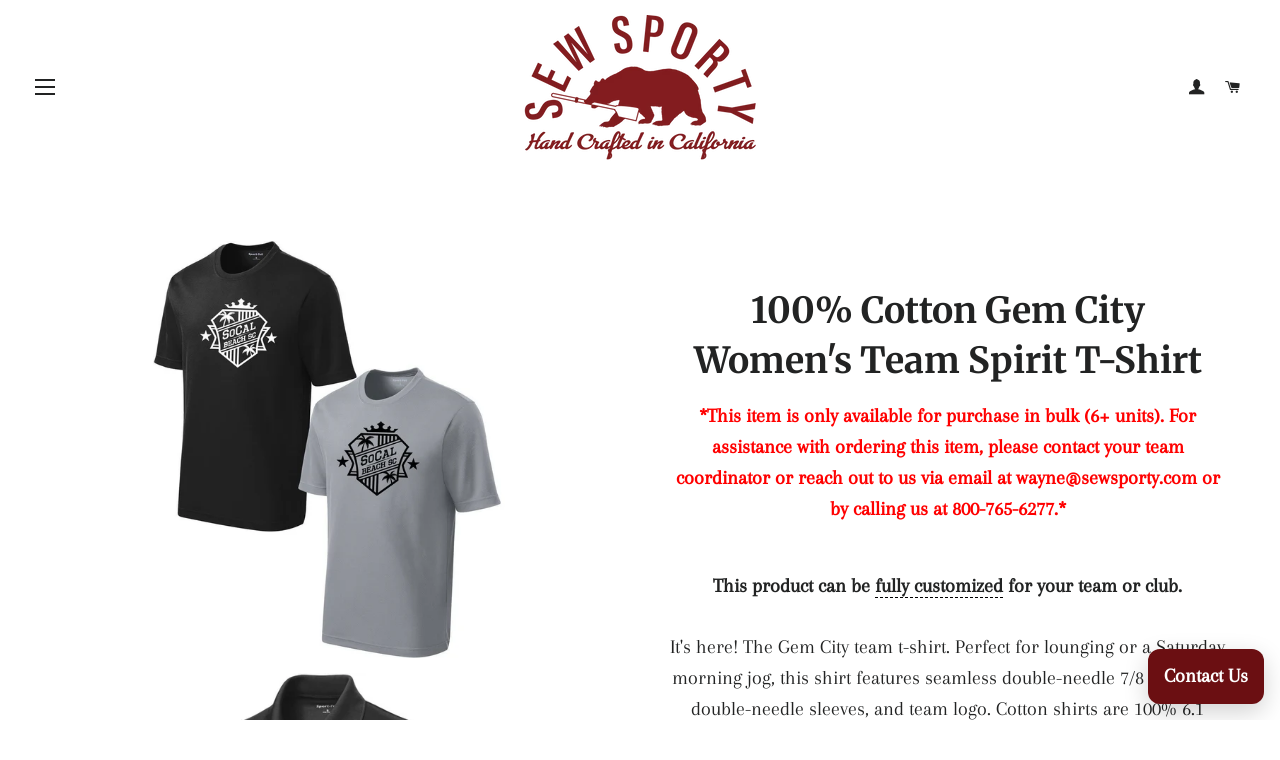

--- FILE ---
content_type: text/html; charset=utf-8
request_url: https://sewsporty.com/products/gem-city-ts-s-010
body_size: 24806
content:
<!doctype html>
<html class="no-js" lang="en">
<head>
<meta name="google-site-verification" content="uN5MZLnEh00ZHBBqVREp1o0j4XU-ht7MfdBnNJy2YD0" />
  <!-- Basic page needs ================================================== -->
  <meta charset="utf-8">
  <meta http-equiv="X-UA-Compatible" content="IE=edge,chrome=1">

  
    <link rel="shortcut icon" href="//sewsporty.com/cdn/shop/files/favicon_small_41e2ce4c-b701-4d21-9d84-98ea398dddd2_32x32.png?v=1613744725" type="image/png" />
  

  <!-- Title and description ================================================== -->
  <title>
  100% Cotton Gem City Women&#39;s Team Spirit T-Shirt &ndash; SewSporty - Team Athletic Gear &amp; Rowing Apparel
  </title>

  
  <meta name="description" content="It&#39;s here! The Gem City team t-shirt. Perfect for lounging or a Saturday morning jog, this shirt features seamless double-needle 7/8 in. collar, double-needle sleeves, and team logo. Cotton shirts are 100% 6.1 ounce fabric. Most colors are 50/50 cotton/poly. Ash is 99/1 cotton/poly. Grab one today!">
  

  <!-- Helpers ================================================== -->
  <!-- /snippets/social-meta-tags.liquid -->




<meta property="og:site_name" content="SewSporty - Team Athletic Gear &amp; Rowing Apparel">
<meta property="og:url" content="https://sewsporty.com/products/gem-city-ts-s-010">
<meta property="og:title" content="100% Cotton Gem City Women's Team Spirit T-Shirt">
<meta property="og:type" content="product">
<meta property="og:description" content="It&#39;s here! The Gem City team t-shirt. Perfect for lounging or a Saturday morning jog, this shirt features seamless double-needle 7/8 in. collar, double-needle sleeves, and team logo. Cotton shirts are 100% 6.1 ounce fabric. Most colors are 50/50 cotton/poly. Ash is 99/1 cotton/poly. Grab one today!">

  <meta property="og:price:amount" content="45.00">
  <meta property="og:price:currency" content="USD">

<meta property="og:image" content="http://sewsporty.com/cdn/shop/products/SoCal-Mens-Performance-Tees_f01162fa-3942-4c11-b6a7-d2c6224ebee0_1200x1200.jpg?v=1571438971"><meta property="og:image" content="http://sewsporty.com/cdn/shop/products/SoCal-Mens-Polo_3d764e1c-1762-430f-9caf-bc19b6ab1818_1200x1200.jpg?v=1571438971">
<meta property="og:image:secure_url" content="https://sewsporty.com/cdn/shop/products/SoCal-Mens-Performance-Tees_f01162fa-3942-4c11-b6a7-d2c6224ebee0_1200x1200.jpg?v=1571438971"><meta property="og:image:secure_url" content="https://sewsporty.com/cdn/shop/products/SoCal-Mens-Polo_3d764e1c-1762-430f-9caf-bc19b6ab1818_1200x1200.jpg?v=1571438971">


  <meta name="twitter:site" content="@SewSporty">

<meta name="twitter:card" content="summary_large_image">
<meta name="twitter:title" content="100% Cotton Gem City Women's Team Spirit T-Shirt">
<meta name="twitter:description" content="It&#39;s here! The Gem City team t-shirt. Perfect for lounging or a Saturday morning jog, this shirt features seamless double-needle 7/8 in. collar, double-needle sleeves, and team logo. Cotton shirts are 100% 6.1 ounce fabric. Most colors are 50/50 cotton/poly. Ash is 99/1 cotton/poly. Grab one today!">

  <link rel="canonical" href="https://sewsporty.com/products/gem-city-ts-s-010">
  <meta name="viewport" content="width=device-width,initial-scale=1,shrink-to-fit=no">
  <meta name="theme-color" content="#222323">

  <!-- CSS ================================================== -->
  <link href="//sewsporty.com/cdn/shop/t/10/assets/timber.scss.css?v=101811051283037358571763182943" rel="stylesheet" type="text/css" media="all" />
  <link href="//sewsporty.com/cdn/shop/t/10/assets/theme.scss.css?v=89876025622923055561767552042" rel="stylesheet" type="text/css" media="all" />

  <!-- Sections ================================================== -->
  <script>
    window.theme = window.theme || {};
    theme.strings = {
      zoomClose: "Translation missing: en.products.zoom.close",
      zoomPrev: "Translation missing: en.products.zoom.prev",
      zoomNext: "Translation missing: en.products.zoom.next",
      moneyFormat: "$ {{amount}}",
      addressError: "Translation missing: en.home_page.map.address_error",
      addressNoResults: "Translation missing: en.home_page.map.address_no_results",
      addressQueryLimit: "Translation missing: en.home_page.map.address_query_limit_html",
      authError: "Translation missing: en.home_page.map.auth_error_html",
      cartEmpty: "Your cart is currently empty.",
      cartCookie: "Translation missing: en.cart.general.cookies_required",
      cartSavings: "Translation missing: en.cart.general.savings_html"
    };
    theme.settings = {
      cartType: "drawer",
      gridType: "collage"
    };
  </script>

  <script src="//sewsporty.com/cdn/shop/t/10/assets/jquery-2.2.3.min.js?v=58211863146907186831763179642" type="text/javascript"></script>

  <script src="//sewsporty.com/cdn/shop/t/10/assets/lazysizes.min.js?v=155223123402716617051763179642" async="async"></script>

  <script src="//sewsporty.com/cdn/shop/t/10/assets/theme.js?v=99432150544072813011763179642" defer="defer"></script>

  <!-- Header hook for plugins ================================================== -->
  <script>window.performance && window.performance.mark && window.performance.mark('shopify.content_for_header.start');</script><meta id="shopify-digital-wallet" name="shopify-digital-wallet" content="/10577022/digital_wallets/dialog">
<meta name="shopify-checkout-api-token" content="6926aaeb8f96d53b647add7c73b6af90">
<meta id="in-context-paypal-metadata" data-shop-id="10577022" data-venmo-supported="false" data-environment="production" data-locale="en_US" data-paypal-v4="true" data-currency="USD">
<link rel="alternate" type="application/json+oembed" href="https://sewsporty.com/products/gem-city-ts-s-010.oembed">
<script async="async" src="/checkouts/internal/preloads.js?locale=en-US"></script>
<link rel="preconnect" href="https://shop.app" crossorigin="anonymous">
<script async="async" src="https://shop.app/checkouts/internal/preloads.js?locale=en-US&shop_id=10577022" crossorigin="anonymous"></script>
<script id="shopify-features" type="application/json">{"accessToken":"6926aaeb8f96d53b647add7c73b6af90","betas":["rich-media-storefront-analytics"],"domain":"sewsporty.com","predictiveSearch":true,"shopId":10577022,"locale":"en"}</script>
<script>var Shopify = Shopify || {};
Shopify.shop = "sewsporty.myshopify.com";
Shopify.locale = "en";
Shopify.currency = {"active":"USD","rate":"1.0"};
Shopify.country = "US";
Shopify.theme = {"name":"Brooklyn (Current)","id":155094581472,"schema_name":"Brooklyn","schema_version":"13.0.0","theme_store_id":730,"role":"main"};
Shopify.theme.handle = "null";
Shopify.theme.style = {"id":null,"handle":null};
Shopify.cdnHost = "sewsporty.com/cdn";
Shopify.routes = Shopify.routes || {};
Shopify.routes.root = "/";</script>
<script type="module">!function(o){(o.Shopify=o.Shopify||{}).modules=!0}(window);</script>
<script>!function(o){function n(){var o=[];function n(){o.push(Array.prototype.slice.apply(arguments))}return n.q=o,n}var t=o.Shopify=o.Shopify||{};t.loadFeatures=n(),t.autoloadFeatures=n()}(window);</script>
<script>
  window.ShopifyPay = window.ShopifyPay || {};
  window.ShopifyPay.apiHost = "shop.app\/pay";
  window.ShopifyPay.redirectState = null;
</script>
<script id="shop-js-analytics" type="application/json">{"pageType":"product"}</script>
<script defer="defer" async type="module" src="//sewsporty.com/cdn/shopifycloud/shop-js/modules/v2/client.init-shop-cart-sync_BT-GjEfc.en.esm.js"></script>
<script defer="defer" async type="module" src="//sewsporty.com/cdn/shopifycloud/shop-js/modules/v2/chunk.common_D58fp_Oc.esm.js"></script>
<script defer="defer" async type="module" src="//sewsporty.com/cdn/shopifycloud/shop-js/modules/v2/chunk.modal_xMitdFEc.esm.js"></script>
<script type="module">
  await import("//sewsporty.com/cdn/shopifycloud/shop-js/modules/v2/client.init-shop-cart-sync_BT-GjEfc.en.esm.js");
await import("//sewsporty.com/cdn/shopifycloud/shop-js/modules/v2/chunk.common_D58fp_Oc.esm.js");
await import("//sewsporty.com/cdn/shopifycloud/shop-js/modules/v2/chunk.modal_xMitdFEc.esm.js");

  window.Shopify.SignInWithShop?.initShopCartSync?.({"fedCMEnabled":true,"windoidEnabled":true});

</script>
<script>
  window.Shopify = window.Shopify || {};
  if (!window.Shopify.featureAssets) window.Shopify.featureAssets = {};
  window.Shopify.featureAssets['shop-js'] = {"shop-cart-sync":["modules/v2/client.shop-cart-sync_DZOKe7Ll.en.esm.js","modules/v2/chunk.common_D58fp_Oc.esm.js","modules/v2/chunk.modal_xMitdFEc.esm.js"],"init-fed-cm":["modules/v2/client.init-fed-cm_B6oLuCjv.en.esm.js","modules/v2/chunk.common_D58fp_Oc.esm.js","modules/v2/chunk.modal_xMitdFEc.esm.js"],"shop-cash-offers":["modules/v2/client.shop-cash-offers_D2sdYoxE.en.esm.js","modules/v2/chunk.common_D58fp_Oc.esm.js","modules/v2/chunk.modal_xMitdFEc.esm.js"],"shop-login-button":["modules/v2/client.shop-login-button_QeVjl5Y3.en.esm.js","modules/v2/chunk.common_D58fp_Oc.esm.js","modules/v2/chunk.modal_xMitdFEc.esm.js"],"pay-button":["modules/v2/client.pay-button_DXTOsIq6.en.esm.js","modules/v2/chunk.common_D58fp_Oc.esm.js","modules/v2/chunk.modal_xMitdFEc.esm.js"],"shop-button":["modules/v2/client.shop-button_DQZHx9pm.en.esm.js","modules/v2/chunk.common_D58fp_Oc.esm.js","modules/v2/chunk.modal_xMitdFEc.esm.js"],"avatar":["modules/v2/client.avatar_BTnouDA3.en.esm.js"],"init-windoid":["modules/v2/client.init-windoid_CR1B-cfM.en.esm.js","modules/v2/chunk.common_D58fp_Oc.esm.js","modules/v2/chunk.modal_xMitdFEc.esm.js"],"init-shop-for-new-customer-accounts":["modules/v2/client.init-shop-for-new-customer-accounts_C_vY_xzh.en.esm.js","modules/v2/client.shop-login-button_QeVjl5Y3.en.esm.js","modules/v2/chunk.common_D58fp_Oc.esm.js","modules/v2/chunk.modal_xMitdFEc.esm.js"],"init-shop-email-lookup-coordinator":["modules/v2/client.init-shop-email-lookup-coordinator_BI7n9ZSv.en.esm.js","modules/v2/chunk.common_D58fp_Oc.esm.js","modules/v2/chunk.modal_xMitdFEc.esm.js"],"init-shop-cart-sync":["modules/v2/client.init-shop-cart-sync_BT-GjEfc.en.esm.js","modules/v2/chunk.common_D58fp_Oc.esm.js","modules/v2/chunk.modal_xMitdFEc.esm.js"],"shop-toast-manager":["modules/v2/client.shop-toast-manager_DiYdP3xc.en.esm.js","modules/v2/chunk.common_D58fp_Oc.esm.js","modules/v2/chunk.modal_xMitdFEc.esm.js"],"init-customer-accounts":["modules/v2/client.init-customer-accounts_D9ZNqS-Q.en.esm.js","modules/v2/client.shop-login-button_QeVjl5Y3.en.esm.js","modules/v2/chunk.common_D58fp_Oc.esm.js","modules/v2/chunk.modal_xMitdFEc.esm.js"],"init-customer-accounts-sign-up":["modules/v2/client.init-customer-accounts-sign-up_iGw4briv.en.esm.js","modules/v2/client.shop-login-button_QeVjl5Y3.en.esm.js","modules/v2/chunk.common_D58fp_Oc.esm.js","modules/v2/chunk.modal_xMitdFEc.esm.js"],"shop-follow-button":["modules/v2/client.shop-follow-button_CqMgW2wH.en.esm.js","modules/v2/chunk.common_D58fp_Oc.esm.js","modules/v2/chunk.modal_xMitdFEc.esm.js"],"checkout-modal":["modules/v2/client.checkout-modal_xHeaAweL.en.esm.js","modules/v2/chunk.common_D58fp_Oc.esm.js","modules/v2/chunk.modal_xMitdFEc.esm.js"],"shop-login":["modules/v2/client.shop-login_D91U-Q7h.en.esm.js","modules/v2/chunk.common_D58fp_Oc.esm.js","modules/v2/chunk.modal_xMitdFEc.esm.js"],"lead-capture":["modules/v2/client.lead-capture_BJmE1dJe.en.esm.js","modules/v2/chunk.common_D58fp_Oc.esm.js","modules/v2/chunk.modal_xMitdFEc.esm.js"],"payment-terms":["modules/v2/client.payment-terms_Ci9AEqFq.en.esm.js","modules/v2/chunk.common_D58fp_Oc.esm.js","modules/v2/chunk.modal_xMitdFEc.esm.js"]};
</script>
<script>(function() {
  var isLoaded = false;
  function asyncLoad() {
    if (isLoaded) return;
    isLoaded = true;
    var urls = ["https:\/\/chimpstatic.com\/mcjs-connected\/js\/users\/2ed8fca90f2ecea58abea5d96\/ce498d4016253cba25348acc5.js?shop=sewsporty.myshopify.com","\/\/cdn.secomapp.com\/promotionpopup\/cdn\/allshops\/sewsporty\/1571356652.js?shop=sewsporty.myshopify.com","https:\/\/portal.zakeke.com\/Scripts\/integration\/shopify\/product.js?shop=sewsporty.myshopify.com"];
    for (var i = 0; i < urls.length; i++) {
      var s = document.createElement('script');
      s.type = 'text/javascript';
      s.async = true;
      s.src = urls[i];
      var x = document.getElementsByTagName('script')[0];
      x.parentNode.insertBefore(s, x);
    }
  };
  if(window.attachEvent) {
    window.attachEvent('onload', asyncLoad);
  } else {
    window.addEventListener('load', asyncLoad, false);
  }
})();</script>
<script id="__st">var __st={"a":10577022,"offset":-28800,"reqid":"bd49e747-2b97-4458-8280-6c3a3cbb920a-1769244792","pageurl":"sewsporty.com\/products\/gem-city-ts-s-010","u":"be5b3def7bdc","p":"product","rtyp":"product","rid":10572904262};</script>
<script>window.ShopifyPaypalV4VisibilityTracking = true;</script>
<script id="captcha-bootstrap">!function(){'use strict';const t='contact',e='account',n='new_comment',o=[[t,t],['blogs',n],['comments',n],[t,'customer']],c=[[e,'customer_login'],[e,'guest_login'],[e,'recover_customer_password'],[e,'create_customer']],r=t=>t.map((([t,e])=>`form[action*='/${t}']:not([data-nocaptcha='true']) input[name='form_type'][value='${e}']`)).join(','),a=t=>()=>t?[...document.querySelectorAll(t)].map((t=>t.form)):[];function s(){const t=[...o],e=r(t);return a(e)}const i='password',u='form_key',d=['recaptcha-v3-token','g-recaptcha-response','h-captcha-response',i],f=()=>{try{return window.sessionStorage}catch{return}},m='__shopify_v',_=t=>t.elements[u];function p(t,e,n=!1){try{const o=window.sessionStorage,c=JSON.parse(o.getItem(e)),{data:r}=function(t){const{data:e,action:n}=t;return t[m]||n?{data:e,action:n}:{data:t,action:n}}(c);for(const[e,n]of Object.entries(r))t.elements[e]&&(t.elements[e].value=n);n&&o.removeItem(e)}catch(o){console.error('form repopulation failed',{error:o})}}const l='form_type',E='cptcha';function T(t){t.dataset[E]=!0}const w=window,h=w.document,L='Shopify',v='ce_forms',y='captcha';let A=!1;((t,e)=>{const n=(g='f06e6c50-85a8-45c8-87d0-21a2b65856fe',I='https://cdn.shopify.com/shopifycloud/storefront-forms-hcaptcha/ce_storefront_forms_captcha_hcaptcha.v1.5.2.iife.js',D={infoText:'Protected by hCaptcha',privacyText:'Privacy',termsText:'Terms'},(t,e,n)=>{const o=w[L][v],c=o.bindForm;if(c)return c(t,g,e,D).then(n);var r;o.q.push([[t,g,e,D],n]),r=I,A||(h.body.append(Object.assign(h.createElement('script'),{id:'captcha-provider',async:!0,src:r})),A=!0)});var g,I,D;w[L]=w[L]||{},w[L][v]=w[L][v]||{},w[L][v].q=[],w[L][y]=w[L][y]||{},w[L][y].protect=function(t,e){n(t,void 0,e),T(t)},Object.freeze(w[L][y]),function(t,e,n,w,h,L){const[v,y,A,g]=function(t,e,n){const i=e?o:[],u=t?c:[],d=[...i,...u],f=r(d),m=r(i),_=r(d.filter((([t,e])=>n.includes(e))));return[a(f),a(m),a(_),s()]}(w,h,L),I=t=>{const e=t.target;return e instanceof HTMLFormElement?e:e&&e.form},D=t=>v().includes(t);t.addEventListener('submit',(t=>{const e=I(t);if(!e)return;const n=D(e)&&!e.dataset.hcaptchaBound&&!e.dataset.recaptchaBound,o=_(e),c=g().includes(e)&&(!o||!o.value);(n||c)&&t.preventDefault(),c&&!n&&(function(t){try{if(!f())return;!function(t){const e=f();if(!e)return;const n=_(t);if(!n)return;const o=n.value;o&&e.removeItem(o)}(t);const e=Array.from(Array(32),(()=>Math.random().toString(36)[2])).join('');!function(t,e){_(t)||t.append(Object.assign(document.createElement('input'),{type:'hidden',name:u})),t.elements[u].value=e}(t,e),function(t,e){const n=f();if(!n)return;const o=[...t.querySelectorAll(`input[type='${i}']`)].map((({name:t})=>t)),c=[...d,...o],r={};for(const[a,s]of new FormData(t).entries())c.includes(a)||(r[a]=s);n.setItem(e,JSON.stringify({[m]:1,action:t.action,data:r}))}(t,e)}catch(e){console.error('failed to persist form',e)}}(e),e.submit())}));const S=(t,e)=>{t&&!t.dataset[E]&&(n(t,e.some((e=>e===t))),T(t))};for(const o of['focusin','change'])t.addEventListener(o,(t=>{const e=I(t);D(e)&&S(e,y())}));const B=e.get('form_key'),M=e.get(l),P=B&&M;t.addEventListener('DOMContentLoaded',(()=>{const t=y();if(P)for(const e of t)e.elements[l].value===M&&p(e,B);[...new Set([...A(),...v().filter((t=>'true'===t.dataset.shopifyCaptcha))])].forEach((e=>S(e,t)))}))}(h,new URLSearchParams(w.location.search),n,t,e,['guest_login'])})(!0,!0)}();</script>
<script integrity="sha256-4kQ18oKyAcykRKYeNunJcIwy7WH5gtpwJnB7kiuLZ1E=" data-source-attribution="shopify.loadfeatures" defer="defer" src="//sewsporty.com/cdn/shopifycloud/storefront/assets/storefront/load_feature-a0a9edcb.js" crossorigin="anonymous"></script>
<script crossorigin="anonymous" defer="defer" src="//sewsporty.com/cdn/shopifycloud/storefront/assets/shopify_pay/storefront-65b4c6d7.js?v=20250812"></script>
<script data-source-attribution="shopify.dynamic_checkout.dynamic.init">var Shopify=Shopify||{};Shopify.PaymentButton=Shopify.PaymentButton||{isStorefrontPortableWallets:!0,init:function(){window.Shopify.PaymentButton.init=function(){};var t=document.createElement("script");t.src="https://sewsporty.com/cdn/shopifycloud/portable-wallets/latest/portable-wallets.en.js",t.type="module",document.head.appendChild(t)}};
</script>
<script data-source-attribution="shopify.dynamic_checkout.buyer_consent">
  function portableWalletsHideBuyerConsent(e){var t=document.getElementById("shopify-buyer-consent"),n=document.getElementById("shopify-subscription-policy-button");t&&n&&(t.classList.add("hidden"),t.setAttribute("aria-hidden","true"),n.removeEventListener("click",e))}function portableWalletsShowBuyerConsent(e){var t=document.getElementById("shopify-buyer-consent"),n=document.getElementById("shopify-subscription-policy-button");t&&n&&(t.classList.remove("hidden"),t.removeAttribute("aria-hidden"),n.addEventListener("click",e))}window.Shopify?.PaymentButton&&(window.Shopify.PaymentButton.hideBuyerConsent=portableWalletsHideBuyerConsent,window.Shopify.PaymentButton.showBuyerConsent=portableWalletsShowBuyerConsent);
</script>
<script data-source-attribution="shopify.dynamic_checkout.cart.bootstrap">document.addEventListener("DOMContentLoaded",(function(){function t(){return document.querySelector("shopify-accelerated-checkout-cart, shopify-accelerated-checkout")}if(t())Shopify.PaymentButton.init();else{new MutationObserver((function(e,n){t()&&(Shopify.PaymentButton.init(),n.disconnect())})).observe(document.body,{childList:!0,subtree:!0})}}));
</script>
<link id="shopify-accelerated-checkout-styles" rel="stylesheet" media="screen" href="https://sewsporty.com/cdn/shopifycloud/portable-wallets/latest/accelerated-checkout-backwards-compat.css" crossorigin="anonymous">
<style id="shopify-accelerated-checkout-cart">
        #shopify-buyer-consent {
  margin-top: 1em;
  display: inline-block;
  width: 100%;
}

#shopify-buyer-consent.hidden {
  display: none;
}

#shopify-subscription-policy-button {
  background: none;
  border: none;
  padding: 0;
  text-decoration: underline;
  font-size: inherit;
  cursor: pointer;
}

#shopify-subscription-policy-button::before {
  box-shadow: none;
}

      </style>

<script>window.performance && window.performance.mark && window.performance.mark('shopify.content_for_header.end');</script>

  <script src="//sewsporty.com/cdn/shop/t/10/assets/modernizr.min.js?v=21391054748206432451763179642" type="text/javascript"></script>

  
  

  <link href="//sewsporty.com/cdn/shop/t/10/assets/bold.css?v=134711593567582695321763179642" rel="stylesheet" type="text/css" media="all" />

<script>
          var currentScript = document.currentScript || document.scripts[document.scripts.length - 1];
          var boldVariantIds =[42733935366,29733076533292];
          var boldProductHandle ="gem-city-ts-s-010";
          var BOLD = BOLD || {};
          BOLD.products = BOLD.products || {};
          BOLD.variant_lookup = BOLD.variant_lookup || {};
          if (window.BOLD && !BOLD.common) {
              BOLD.common = BOLD.common || {};
              BOLD.common.Shopify = BOLD.common.Shopify || {};
              window.BOLD.common.Shopify.products = window.BOLD.common.Shopify.products || {};
              window.BOLD.common.Shopify.variants = window.BOLD.common.Shopify.variants || {};
              window.BOLD.common.Shopify.handles = window.BOLD.common.Shopify.handles || {};
              window.BOLD.common.Shopify.saveProduct = function (handle, product) {
                  if (typeof handle === 'string' && typeof window.BOLD.common.Shopify.products[handle] === 'undefined') {
                      if (typeof product === 'number') {
                          window.BOLD.common.Shopify.handles[product] = handle;
                          product = { id: product };
                      }
                      window.BOLD.common.Shopify.products[handle] = product;
                  }
              };
              window.BOLD.common.Shopify.saveVariant = function (variant_id, variant) {
                  if (typeof variant_id === 'number' && typeof window.BOLD.common.Shopify.variants[variant_id] === 'undefined') {
                      window.BOLD.common.Shopify.variants[variant_id] = variant;
                  }
              };
          }
 
          for (var boldIndex = 0; boldIndex < boldVariantIds.length; boldIndex = boldIndex + 1) {
            BOLD.variant_lookup[boldVariantIds[boldIndex]] = boldProductHandle;
          }
 
          BOLD.products[boldProductHandle] ={
    "id":10572904262,
    "title":"100% Cotton Gem City Women's Team Spirit T-Shirt","handle":"gem-city-ts-s-010",
    "description":"\u003cp\u003eIt's here! The Gem City team t-shirt. Perfect for lounging or a Saturday morning jog, this shirt features seamless double-needle 7\/8 in. collar, double-needle sleeves, and team logo. Cotton shirts are 100% 6.1 ounce fabric. Most colors are 50\/50 cotton\/poly. Ash is 99\/1 cotton\/poly. Grab one today!\u003c\/p\u003e",
    "published_at":"2019-08-27T15:01:05",
    "created_at":"2017-05-11T13:15:50",
    "vendor":"Various",
    "type":"Spirit Wear",
    "tags":["bfnm","Team Spirit Gear"],
    "price":4500,
    "price_min":4500,
    "price_max":4500,
    "price_varies":false,
    "compare_at_price":null,
    "compare_at_price_min":0,
    "compare_at_price_max":0,
    "compare_at_price_varies":false,
    "all_variant_ids":[42733935366,29733076533292],
    "variants":[{"id":42733935366,"title":"Black","option1":"Black","option2":null,"option3":null,"sku":null,"requires_shipping":true,"taxable":true,"featured_image":null,"available":true,"name":"100% Cotton Gem City Women's Team Spirit T-Shirt - Black","public_title":"Black","options":["Black"],"price":4500,"weight":0,"compare_at_price":null,"inventory_quantity":50,"inventory_management":null,"inventory_policy":"continue","barcode":null,"requires_selling_plan":false,"selling_plan_allocations":[]},{"id":29733076533292,"title":"Green","option1":"Green","option2":null,"option3":null,"sku":null,"requires_shipping":true,"taxable":true,"featured_image":null,"available":true,"name":"100% Cotton Gem City Women's Team Spirit T-Shirt - Green","public_title":"Green","options":["Green"],"price":4500,"weight":0,"compare_at_price":null,"inventory_quantity":50,"inventory_management":null,"inventory_policy":"continue","barcode":null,"requires_selling_plan":false,"selling_plan_allocations":[]}],
    "available":null,"images":["\/\/sewsporty.com\/cdn\/shop\/products\/SoCal-Mens-Performance-Tees_f01162fa-3942-4c11-b6a7-d2c6224ebee0.jpg?v=1571438971","\/\/sewsporty.com\/cdn\/shop\/products\/SoCal-Mens-Polo_3d764e1c-1762-430f-9caf-bc19b6ab1818.jpg?v=1571438971"],"featured_image":"\/\/sewsporty.com\/cdn\/shop\/products\/SoCal-Mens-Performance-Tees_f01162fa-3942-4c11-b6a7-d2c6224ebee0.jpg?v=1571438971",
    "options":["Color"],
    "url":"\/products\/gem-city-ts-s-010"};var boldCSPMetafields = {};
          var boldTempProduct ={"id":10572904262,"title":"100% Cotton Gem City Women's Team Spirit T-Shirt","handle":"gem-city-ts-s-010","description":"\u003cp\u003eIt's here! The Gem City team t-shirt. Perfect for lounging or a Saturday morning jog, this shirt features seamless double-needle 7\/8 in. collar, double-needle sleeves, and team logo. Cotton shirts are 100% 6.1 ounce fabric. Most colors are 50\/50 cotton\/poly. Ash is 99\/1 cotton\/poly. Grab one today!\u003c\/p\u003e","published_at":"2019-08-27T15:01:05-07:00","created_at":"2017-05-11T13:15:50-07:00","vendor":"Various","type":"Spirit Wear","tags":["bfnm","Team Spirit Gear"],"price":4500,"price_min":4500,"price_max":4500,"available":true,"price_varies":false,"compare_at_price":null,"compare_at_price_min":0,"compare_at_price_max":0,"compare_at_price_varies":false,"variants":[{"id":42733935366,"title":"Black","option1":"Black","option2":null,"option3":null,"sku":null,"requires_shipping":true,"taxable":true,"featured_image":null,"available":true,"name":"100% Cotton Gem City Women's Team Spirit T-Shirt - Black","public_title":"Black","options":["Black"],"price":4500,"weight":0,"compare_at_price":null,"inventory_quantity":50,"inventory_management":null,"inventory_policy":"continue","barcode":null,"requires_selling_plan":false,"selling_plan_allocations":[]},{"id":29733076533292,"title":"Green","option1":"Green","option2":null,"option3":null,"sku":null,"requires_shipping":true,"taxable":true,"featured_image":null,"available":true,"name":"100% Cotton Gem City Women's Team Spirit T-Shirt - Green","public_title":"Green","options":["Green"],"price":4500,"weight":0,"compare_at_price":null,"inventory_quantity":50,"inventory_management":null,"inventory_policy":"continue","barcode":null,"requires_selling_plan":false,"selling_plan_allocations":[]}],"images":["\/\/sewsporty.com\/cdn\/shop\/products\/SoCal-Mens-Performance-Tees_f01162fa-3942-4c11-b6a7-d2c6224ebee0.jpg?v=1571438971","\/\/sewsporty.com\/cdn\/shop\/products\/SoCal-Mens-Polo_3d764e1c-1762-430f-9caf-bc19b6ab1818.jpg?v=1571438971"],"featured_image":"\/\/sewsporty.com\/cdn\/shop\/products\/SoCal-Mens-Performance-Tees_f01162fa-3942-4c11-b6a7-d2c6224ebee0.jpg?v=1571438971","options":["Color"],"media":[{"alt":null,"id":1975891722371,"position":1,"preview_image":{"aspect_ratio":1.0,"height":1293,"width":1293,"src":"\/\/sewsporty.com\/cdn\/shop\/products\/SoCal-Mens-Performance-Tees_f01162fa-3942-4c11-b6a7-d2c6224ebee0.jpg?v=1571438971"},"aspect_ratio":1.0,"height":1293,"media_type":"image","src":"\/\/sewsporty.com\/cdn\/shop\/products\/SoCal-Mens-Performance-Tees_f01162fa-3942-4c11-b6a7-d2c6224ebee0.jpg?v=1571438971","width":1293},{"alt":null,"id":1975891755139,"position":2,"preview_image":{"aspect_ratio":1.0,"height":1448,"width":1448,"src":"\/\/sewsporty.com\/cdn\/shop\/products\/SoCal-Mens-Polo_3d764e1c-1762-430f-9caf-bc19b6ab1818.jpg?v=1571438971"},"aspect_ratio":1.0,"height":1448,"media_type":"image","src":"\/\/sewsporty.com\/cdn\/shop\/products\/SoCal-Mens-Polo_3d764e1c-1762-430f-9caf-bc19b6ab1818.jpg?v=1571438971","width":1448}],"requires_selling_plan":false,"selling_plan_groups":[],"content":"\u003cp\u003eIt's here! The Gem City team t-shirt. Perfect for lounging or a Saturday morning jog, this shirt features seamless double-needle 7\/8 in. collar, double-needle sleeves, and team logo. Cotton shirts are 100% 6.1 ounce fabric. Most colors are 50\/50 cotton\/poly. Ash is 99\/1 cotton\/poly. Grab one today!\u003c\/p\u003e"};
          var bold_rp =[{},{}];
          if(boldTempProduct){
            window.BOLD.common.Shopify.saveProduct(boldTempProduct.handle, boldTempProduct.id);
            for (var boldIndex = 0; boldTempProduct && boldIndex < boldTempProduct.variants.length; boldIndex = boldIndex + 1){
              var rp_group_id = bold_rp[boldIndex].rp_group_id ? '' + bold_rp[boldIndex].rp_group_id : '';
              window.BOLD.common.Shopify.saveVariant(
                  boldTempProduct.variants[boldIndex].id,
                  {
                    product_id: boldTempProduct.id,
                    product_handle: boldTempProduct.handle,
                    price: boldTempProduct.variants[boldIndex].price,
                    group_id: rp_group_id,
                    csp_metafield: boldCSPMetafields[boldTempProduct.variants[boldIndex].id]
                  }
              );
            }
          }
 
          currentScript.parentNode.removeChild(currentScript);
        </script>

  
<link rel="stylesheet" href="//sewsporty.com/cdn/shop/t/10/assets/sca-pp.css?v=26248894406678077071763179642">
 <script>
  
	SCAPPLive = {};
  
  SCAPPShop = {};
    
  </script>
<script src="//sewsporty.com/cdn/shop/t/10/assets/sca-pp-initial.js?v=69753031120025066001763179642" type="text/javascript"></script>
   
<link href="https://monorail-edge.shopifysvc.com" rel="dns-prefetch">
<script>(function(){if ("sendBeacon" in navigator && "performance" in window) {try {var session_token_from_headers = performance.getEntriesByType('navigation')[0].serverTiming.find(x => x.name == '_s').description;} catch {var session_token_from_headers = undefined;}var session_cookie_matches = document.cookie.match(/_shopify_s=([^;]*)/);var session_token_from_cookie = session_cookie_matches && session_cookie_matches.length === 2 ? session_cookie_matches[1] : "";var session_token = session_token_from_headers || session_token_from_cookie || "";function handle_abandonment_event(e) {var entries = performance.getEntries().filter(function(entry) {return /monorail-edge.shopifysvc.com/.test(entry.name);});if (!window.abandonment_tracked && entries.length === 0) {window.abandonment_tracked = true;var currentMs = Date.now();var navigation_start = performance.timing.navigationStart;var payload = {shop_id: 10577022,url: window.location.href,navigation_start,duration: currentMs - navigation_start,session_token,page_type: "product"};window.navigator.sendBeacon("https://monorail-edge.shopifysvc.com/v1/produce", JSON.stringify({schema_id: "online_store_buyer_site_abandonment/1.1",payload: payload,metadata: {event_created_at_ms: currentMs,event_sent_at_ms: currentMs}}));}}window.addEventListener('pagehide', handle_abandonment_event);}}());</script>
<script id="web-pixels-manager-setup">(function e(e,d,r,n,o){if(void 0===o&&(o={}),!Boolean(null===(a=null===(i=window.Shopify)||void 0===i?void 0:i.analytics)||void 0===a?void 0:a.replayQueue)){var i,a;window.Shopify=window.Shopify||{};var t=window.Shopify;t.analytics=t.analytics||{};var s=t.analytics;s.replayQueue=[],s.publish=function(e,d,r){return s.replayQueue.push([e,d,r]),!0};try{self.performance.mark("wpm:start")}catch(e){}var l=function(){var e={modern:/Edge?\/(1{2}[4-9]|1[2-9]\d|[2-9]\d{2}|\d{4,})\.\d+(\.\d+|)|Firefox\/(1{2}[4-9]|1[2-9]\d|[2-9]\d{2}|\d{4,})\.\d+(\.\d+|)|Chrom(ium|e)\/(9{2}|\d{3,})\.\d+(\.\d+|)|(Maci|X1{2}).+ Version\/(15\.\d+|(1[6-9]|[2-9]\d|\d{3,})\.\d+)([,.]\d+|)( \(\w+\)|)( Mobile\/\w+|) Safari\/|Chrome.+OPR\/(9{2}|\d{3,})\.\d+\.\d+|(CPU[ +]OS|iPhone[ +]OS|CPU[ +]iPhone|CPU IPhone OS|CPU iPad OS)[ +]+(15[._]\d+|(1[6-9]|[2-9]\d|\d{3,})[._]\d+)([._]\d+|)|Android:?[ /-](13[3-9]|1[4-9]\d|[2-9]\d{2}|\d{4,})(\.\d+|)(\.\d+|)|Android.+Firefox\/(13[5-9]|1[4-9]\d|[2-9]\d{2}|\d{4,})\.\d+(\.\d+|)|Android.+Chrom(ium|e)\/(13[3-9]|1[4-9]\d|[2-9]\d{2}|\d{4,})\.\d+(\.\d+|)|SamsungBrowser\/([2-9]\d|\d{3,})\.\d+/,legacy:/Edge?\/(1[6-9]|[2-9]\d|\d{3,})\.\d+(\.\d+|)|Firefox\/(5[4-9]|[6-9]\d|\d{3,})\.\d+(\.\d+|)|Chrom(ium|e)\/(5[1-9]|[6-9]\d|\d{3,})\.\d+(\.\d+|)([\d.]+$|.*Safari\/(?![\d.]+ Edge\/[\d.]+$))|(Maci|X1{2}).+ Version\/(10\.\d+|(1[1-9]|[2-9]\d|\d{3,})\.\d+)([,.]\d+|)( \(\w+\)|)( Mobile\/\w+|) Safari\/|Chrome.+OPR\/(3[89]|[4-9]\d|\d{3,})\.\d+\.\d+|(CPU[ +]OS|iPhone[ +]OS|CPU[ +]iPhone|CPU IPhone OS|CPU iPad OS)[ +]+(10[._]\d+|(1[1-9]|[2-9]\d|\d{3,})[._]\d+)([._]\d+|)|Android:?[ /-](13[3-9]|1[4-9]\d|[2-9]\d{2}|\d{4,})(\.\d+|)(\.\d+|)|Mobile Safari.+OPR\/([89]\d|\d{3,})\.\d+\.\d+|Android.+Firefox\/(13[5-9]|1[4-9]\d|[2-9]\d{2}|\d{4,})\.\d+(\.\d+|)|Android.+Chrom(ium|e)\/(13[3-9]|1[4-9]\d|[2-9]\d{2}|\d{4,})\.\d+(\.\d+|)|Android.+(UC? ?Browser|UCWEB|U3)[ /]?(15\.([5-9]|\d{2,})|(1[6-9]|[2-9]\d|\d{3,})\.\d+)\.\d+|SamsungBrowser\/(5\.\d+|([6-9]|\d{2,})\.\d+)|Android.+MQ{2}Browser\/(14(\.(9|\d{2,})|)|(1[5-9]|[2-9]\d|\d{3,})(\.\d+|))(\.\d+|)|K[Aa][Ii]OS\/(3\.\d+|([4-9]|\d{2,})\.\d+)(\.\d+|)/},d=e.modern,r=e.legacy,n=navigator.userAgent;return n.match(d)?"modern":n.match(r)?"legacy":"unknown"}(),u="modern"===l?"modern":"legacy",c=(null!=n?n:{modern:"",legacy:""})[u],f=function(e){return[e.baseUrl,"/wpm","/b",e.hashVersion,"modern"===e.buildTarget?"m":"l",".js"].join("")}({baseUrl:d,hashVersion:r,buildTarget:u}),m=function(e){var d=e.version,r=e.bundleTarget,n=e.surface,o=e.pageUrl,i=e.monorailEndpoint;return{emit:function(e){var a=e.status,t=e.errorMsg,s=(new Date).getTime(),l=JSON.stringify({metadata:{event_sent_at_ms:s},events:[{schema_id:"web_pixels_manager_load/3.1",payload:{version:d,bundle_target:r,page_url:o,status:a,surface:n,error_msg:t},metadata:{event_created_at_ms:s}}]});if(!i)return console&&console.warn&&console.warn("[Web Pixels Manager] No Monorail endpoint provided, skipping logging."),!1;try{return self.navigator.sendBeacon.bind(self.navigator)(i,l)}catch(e){}var u=new XMLHttpRequest;try{return u.open("POST",i,!0),u.setRequestHeader("Content-Type","text/plain"),u.send(l),!0}catch(e){return console&&console.warn&&console.warn("[Web Pixels Manager] Got an unhandled error while logging to Monorail."),!1}}}}({version:r,bundleTarget:l,surface:e.surface,pageUrl:self.location.href,monorailEndpoint:e.monorailEndpoint});try{o.browserTarget=l,function(e){var d=e.src,r=e.async,n=void 0===r||r,o=e.onload,i=e.onerror,a=e.sri,t=e.scriptDataAttributes,s=void 0===t?{}:t,l=document.createElement("script"),u=document.querySelector("head"),c=document.querySelector("body");if(l.async=n,l.src=d,a&&(l.integrity=a,l.crossOrigin="anonymous"),s)for(var f in s)if(Object.prototype.hasOwnProperty.call(s,f))try{l.dataset[f]=s[f]}catch(e){}if(o&&l.addEventListener("load",o),i&&l.addEventListener("error",i),u)u.appendChild(l);else{if(!c)throw new Error("Did not find a head or body element to append the script");c.appendChild(l)}}({src:f,async:!0,onload:function(){if(!function(){var e,d;return Boolean(null===(d=null===(e=window.Shopify)||void 0===e?void 0:e.analytics)||void 0===d?void 0:d.initialized)}()){var d=window.webPixelsManager.init(e)||void 0;if(d){var r=window.Shopify.analytics;r.replayQueue.forEach((function(e){var r=e[0],n=e[1],o=e[2];d.publishCustomEvent(r,n,o)})),r.replayQueue=[],r.publish=d.publishCustomEvent,r.visitor=d.visitor,r.initialized=!0}}},onerror:function(){return m.emit({status:"failed",errorMsg:"".concat(f," has failed to load")})},sri:function(e){var d=/^sha384-[A-Za-z0-9+/=]+$/;return"string"==typeof e&&d.test(e)}(c)?c:"",scriptDataAttributes:o}),m.emit({status:"loading"})}catch(e){m.emit({status:"failed",errorMsg:(null==e?void 0:e.message)||"Unknown error"})}}})({shopId: 10577022,storefrontBaseUrl: "https://sewsporty.com",extensionsBaseUrl: "https://extensions.shopifycdn.com/cdn/shopifycloud/web-pixels-manager",monorailEndpoint: "https://monorail-edge.shopifysvc.com/unstable/produce_batch",surface: "storefront-renderer",enabledBetaFlags: ["2dca8a86"],webPixelsConfigList: [{"id":"63701216","eventPayloadVersion":"v1","runtimeContext":"LAX","scriptVersion":"1","type":"CUSTOM","privacyPurposes":["MARKETING"],"name":"Meta pixel (migrated)"},{"id":"76021984","eventPayloadVersion":"v1","runtimeContext":"LAX","scriptVersion":"1","type":"CUSTOM","privacyPurposes":["ANALYTICS"],"name":"Google Analytics tag (migrated)"},{"id":"shopify-app-pixel","configuration":"{}","eventPayloadVersion":"v1","runtimeContext":"STRICT","scriptVersion":"0450","apiClientId":"shopify-pixel","type":"APP","privacyPurposes":["ANALYTICS","MARKETING"]},{"id":"shopify-custom-pixel","eventPayloadVersion":"v1","runtimeContext":"LAX","scriptVersion":"0450","apiClientId":"shopify-pixel","type":"CUSTOM","privacyPurposes":["ANALYTICS","MARKETING"]}],isMerchantRequest: false,initData: {"shop":{"name":"SewSporty - Team Athletic Gear \u0026 Rowing Apparel","paymentSettings":{"currencyCode":"USD"},"myshopifyDomain":"sewsporty.myshopify.com","countryCode":"US","storefrontUrl":"https:\/\/sewsporty.com"},"customer":null,"cart":null,"checkout":null,"productVariants":[{"price":{"amount":45.0,"currencyCode":"USD"},"product":{"title":"100% Cotton Gem City Women's Team Spirit T-Shirt","vendor":"Various","id":"10572904262","untranslatedTitle":"100% Cotton Gem City Women's Team Spirit T-Shirt","url":"\/products\/gem-city-ts-s-010","type":"Spirit Wear"},"id":"42733935366","image":{"src":"\/\/sewsporty.com\/cdn\/shop\/products\/SoCal-Mens-Performance-Tees_f01162fa-3942-4c11-b6a7-d2c6224ebee0.jpg?v=1571438971"},"sku":null,"title":"Black","untranslatedTitle":"Black"},{"price":{"amount":45.0,"currencyCode":"USD"},"product":{"title":"100% Cotton Gem City Women's Team Spirit T-Shirt","vendor":"Various","id":"10572904262","untranslatedTitle":"100% Cotton Gem City Women's Team Spirit T-Shirt","url":"\/products\/gem-city-ts-s-010","type":"Spirit Wear"},"id":"29733076533292","image":{"src":"\/\/sewsporty.com\/cdn\/shop\/products\/SoCal-Mens-Performance-Tees_f01162fa-3942-4c11-b6a7-d2c6224ebee0.jpg?v=1571438971"},"sku":null,"title":"Green","untranslatedTitle":"Green"}],"purchasingCompany":null},},"https://sewsporty.com/cdn","fcfee988w5aeb613cpc8e4bc33m6693e112",{"modern":"","legacy":""},{"shopId":"10577022","storefrontBaseUrl":"https:\/\/sewsporty.com","extensionBaseUrl":"https:\/\/extensions.shopifycdn.com\/cdn\/shopifycloud\/web-pixels-manager","surface":"storefront-renderer","enabledBetaFlags":"[\"2dca8a86\"]","isMerchantRequest":"false","hashVersion":"fcfee988w5aeb613cpc8e4bc33m6693e112","publish":"custom","events":"[[\"page_viewed\",{}],[\"product_viewed\",{\"productVariant\":{\"price\":{\"amount\":45.0,\"currencyCode\":\"USD\"},\"product\":{\"title\":\"100% Cotton Gem City Women's Team Spirit T-Shirt\",\"vendor\":\"Various\",\"id\":\"10572904262\",\"untranslatedTitle\":\"100% Cotton Gem City Women's Team Spirit T-Shirt\",\"url\":\"\/products\/gem-city-ts-s-010\",\"type\":\"Spirit Wear\"},\"id\":\"42733935366\",\"image\":{\"src\":\"\/\/sewsporty.com\/cdn\/shop\/products\/SoCal-Mens-Performance-Tees_f01162fa-3942-4c11-b6a7-d2c6224ebee0.jpg?v=1571438971\"},\"sku\":null,\"title\":\"Black\",\"untranslatedTitle\":\"Black\"}}]]"});</script><script>
  window.ShopifyAnalytics = window.ShopifyAnalytics || {};
  window.ShopifyAnalytics.meta = window.ShopifyAnalytics.meta || {};
  window.ShopifyAnalytics.meta.currency = 'USD';
  var meta = {"product":{"id":10572904262,"gid":"gid:\/\/shopify\/Product\/10572904262","vendor":"Various","type":"Spirit Wear","handle":"gem-city-ts-s-010","variants":[{"id":42733935366,"price":4500,"name":"100% Cotton Gem City Women's Team Spirit T-Shirt - Black","public_title":"Black","sku":null},{"id":29733076533292,"price":4500,"name":"100% Cotton Gem City Women's Team Spirit T-Shirt - Green","public_title":"Green","sku":null}],"remote":false},"page":{"pageType":"product","resourceType":"product","resourceId":10572904262,"requestId":"bd49e747-2b97-4458-8280-6c3a3cbb920a-1769244792"}};
  for (var attr in meta) {
    window.ShopifyAnalytics.meta[attr] = meta[attr];
  }
</script>
<script class="analytics">
  (function () {
    var customDocumentWrite = function(content) {
      var jquery = null;

      if (window.jQuery) {
        jquery = window.jQuery;
      } else if (window.Checkout && window.Checkout.$) {
        jquery = window.Checkout.$;
      }

      if (jquery) {
        jquery('body').append(content);
      }
    };

    var hasLoggedConversion = function(token) {
      if (token) {
        return document.cookie.indexOf('loggedConversion=' + token) !== -1;
      }
      return false;
    }

    var setCookieIfConversion = function(token) {
      if (token) {
        var twoMonthsFromNow = new Date(Date.now());
        twoMonthsFromNow.setMonth(twoMonthsFromNow.getMonth() + 2);

        document.cookie = 'loggedConversion=' + token + '; expires=' + twoMonthsFromNow;
      }
    }

    var trekkie = window.ShopifyAnalytics.lib = window.trekkie = window.trekkie || [];
    if (trekkie.integrations) {
      return;
    }
    trekkie.methods = [
      'identify',
      'page',
      'ready',
      'track',
      'trackForm',
      'trackLink'
    ];
    trekkie.factory = function(method) {
      return function() {
        var args = Array.prototype.slice.call(arguments);
        args.unshift(method);
        trekkie.push(args);
        return trekkie;
      };
    };
    for (var i = 0; i < trekkie.methods.length; i++) {
      var key = trekkie.methods[i];
      trekkie[key] = trekkie.factory(key);
    }
    trekkie.load = function(config) {
      trekkie.config = config || {};
      trekkie.config.initialDocumentCookie = document.cookie;
      var first = document.getElementsByTagName('script')[0];
      var script = document.createElement('script');
      script.type = 'text/javascript';
      script.onerror = function(e) {
        var scriptFallback = document.createElement('script');
        scriptFallback.type = 'text/javascript';
        scriptFallback.onerror = function(error) {
                var Monorail = {
      produce: function produce(monorailDomain, schemaId, payload) {
        var currentMs = new Date().getTime();
        var event = {
          schema_id: schemaId,
          payload: payload,
          metadata: {
            event_created_at_ms: currentMs,
            event_sent_at_ms: currentMs
          }
        };
        return Monorail.sendRequest("https://" + monorailDomain + "/v1/produce", JSON.stringify(event));
      },
      sendRequest: function sendRequest(endpointUrl, payload) {
        // Try the sendBeacon API
        if (window && window.navigator && typeof window.navigator.sendBeacon === 'function' && typeof window.Blob === 'function' && !Monorail.isIos12()) {
          var blobData = new window.Blob([payload], {
            type: 'text/plain'
          });

          if (window.navigator.sendBeacon(endpointUrl, blobData)) {
            return true;
          } // sendBeacon was not successful

        } // XHR beacon

        var xhr = new XMLHttpRequest();

        try {
          xhr.open('POST', endpointUrl);
          xhr.setRequestHeader('Content-Type', 'text/plain');
          xhr.send(payload);
        } catch (e) {
          console.log(e);
        }

        return false;
      },
      isIos12: function isIos12() {
        return window.navigator.userAgent.lastIndexOf('iPhone; CPU iPhone OS 12_') !== -1 || window.navigator.userAgent.lastIndexOf('iPad; CPU OS 12_') !== -1;
      }
    };
    Monorail.produce('monorail-edge.shopifysvc.com',
      'trekkie_storefront_load_errors/1.1',
      {shop_id: 10577022,
      theme_id: 155094581472,
      app_name: "storefront",
      context_url: window.location.href,
      source_url: "//sewsporty.com/cdn/s/trekkie.storefront.8d95595f799fbf7e1d32231b9a28fd43b70c67d3.min.js"});

        };
        scriptFallback.async = true;
        scriptFallback.src = '//sewsporty.com/cdn/s/trekkie.storefront.8d95595f799fbf7e1d32231b9a28fd43b70c67d3.min.js';
        first.parentNode.insertBefore(scriptFallback, first);
      };
      script.async = true;
      script.src = '//sewsporty.com/cdn/s/trekkie.storefront.8d95595f799fbf7e1d32231b9a28fd43b70c67d3.min.js';
      first.parentNode.insertBefore(script, first);
    };
    trekkie.load(
      {"Trekkie":{"appName":"storefront","development":false,"defaultAttributes":{"shopId":10577022,"isMerchantRequest":null,"themeId":155094581472,"themeCityHash":"533930646710976170","contentLanguage":"en","currency":"USD","eventMetadataId":"162eb7ea-62d3-474f-902a-f7245413a6b3"},"isServerSideCookieWritingEnabled":true,"monorailRegion":"shop_domain","enabledBetaFlags":["65f19447"]},"Session Attribution":{},"S2S":{"facebookCapiEnabled":false,"source":"trekkie-storefront-renderer","apiClientId":580111}}
    );

    var loaded = false;
    trekkie.ready(function() {
      if (loaded) return;
      loaded = true;

      window.ShopifyAnalytics.lib = window.trekkie;

      var originalDocumentWrite = document.write;
      document.write = customDocumentWrite;
      try { window.ShopifyAnalytics.merchantGoogleAnalytics.call(this); } catch(error) {};
      document.write = originalDocumentWrite;

      window.ShopifyAnalytics.lib.page(null,{"pageType":"product","resourceType":"product","resourceId":10572904262,"requestId":"bd49e747-2b97-4458-8280-6c3a3cbb920a-1769244792","shopifyEmitted":true});

      var match = window.location.pathname.match(/checkouts\/(.+)\/(thank_you|post_purchase)/)
      var token = match? match[1]: undefined;
      if (!hasLoggedConversion(token)) {
        setCookieIfConversion(token);
        window.ShopifyAnalytics.lib.track("Viewed Product",{"currency":"USD","variantId":42733935366,"productId":10572904262,"productGid":"gid:\/\/shopify\/Product\/10572904262","name":"100% Cotton Gem City Women's Team Spirit T-Shirt - Black","price":"45.00","sku":null,"brand":"Various","variant":"Black","category":"Spirit Wear","nonInteraction":true,"remote":false},undefined,undefined,{"shopifyEmitted":true});
      window.ShopifyAnalytics.lib.track("monorail:\/\/trekkie_storefront_viewed_product\/1.1",{"currency":"USD","variantId":42733935366,"productId":10572904262,"productGid":"gid:\/\/shopify\/Product\/10572904262","name":"100% Cotton Gem City Women's Team Spirit T-Shirt - Black","price":"45.00","sku":null,"brand":"Various","variant":"Black","category":"Spirit Wear","nonInteraction":true,"remote":false,"referer":"https:\/\/sewsporty.com\/products\/gem-city-ts-s-010"});
      }
    });


        var eventsListenerScript = document.createElement('script');
        eventsListenerScript.async = true;
        eventsListenerScript.src = "//sewsporty.com/cdn/shopifycloud/storefront/assets/shop_events_listener-3da45d37.js";
        document.getElementsByTagName('head')[0].appendChild(eventsListenerScript);

})();</script>
  <script>
  if (!window.ga || (window.ga && typeof window.ga !== 'function')) {
    window.ga = function ga() {
      (window.ga.q = window.ga.q || []).push(arguments);
      if (window.Shopify && window.Shopify.analytics && typeof window.Shopify.analytics.publish === 'function') {
        window.Shopify.analytics.publish("ga_stub_called", {}, {sendTo: "google_osp_migration"});
      }
      console.error("Shopify's Google Analytics stub called with:", Array.from(arguments), "\nSee https://help.shopify.com/manual/promoting-marketing/pixels/pixel-migration#google for more information.");
    };
    if (window.Shopify && window.Shopify.analytics && typeof window.Shopify.analytics.publish === 'function') {
      window.Shopify.analytics.publish("ga_stub_initialized", {}, {sendTo: "google_osp_migration"});
    }
  }
</script>
<script
  defer
  src="https://sewsporty.com/cdn/shopifycloud/perf-kit/shopify-perf-kit-3.0.4.min.js"
  data-application="storefront-renderer"
  data-shop-id="10577022"
  data-render-region="gcp-us-east1"
  data-page-type="product"
  data-theme-instance-id="155094581472"
  data-theme-name="Brooklyn"
  data-theme-version="13.0.0"
  data-monorail-region="shop_domain"
  data-resource-timing-sampling-rate="10"
  data-shs="true"
  data-shs-beacon="true"
  data-shs-export-with-fetch="true"
  data-shs-logs-sample-rate="1"
  data-shs-beacon-endpoint="https://sewsporty.com/api/collect"
></script>
</head>


<body id="100-cotton-gem-city-women-39-s-team-spirit-t-shirt" class="template-product">

  <div id="shopify-section-header" class="shopify-section"><style>
  .site-header__logo img {
    max-width: 500px;
  }

  @media screen and (max-width: 768px) {
    .site-header__logo img {
      max-width: 100%;
    }
  }
</style>

<div data-section-id="header" data-section-type="header-section" data-template="product">
  <div id="NavDrawer" class="drawer drawer--left">
      <div class="drawer__inner drawer-left__inner">

    

    <ul class="mobile-nav">
      
        

          <li class="mobile-nav__item">
            <a
              href="/collections"
              class="mobile-nav__link"
              >
                Team Stores
            </a>
          </li>

        
      
        

          <li class="mobile-nav__item">
            <a
              href="/pages/regatta-weekends-custom-apparel"
              class="mobile-nav__link"
              >
                Custom Uniforms
            </a>
          </li>

        
      
        

          <li class="mobile-nav__item">
            <a
              href="/pages/team-spirit-wear"
              class="mobile-nav__link"
              >
                Team Spirit-Wear
            </a>
          </li>

        
      
        

          <li class="mobile-nav__item">
            <a
              href="/pages/training-days"
              class="mobile-nav__link"
              >
                Training Days
            </a>
          </li>

        
      
        

          <li class="mobile-nav__item">
            <a
              href="/collections/gift-cards"
              class="mobile-nav__link"
              >
                Gift Cards
            </a>
          </li>

        
      
      
      <li class="mobile-nav__spacer"></li>

      
      
        
          <li class="mobile-nav__item mobile-nav__item--secondary">
            <a href="https://sewsporty.com/customer_authentication/redirect?locale=en&amp;region_country=US" id="customer_login_link">Log in</a>
          </li>
          <li class="mobile-nav__item mobile-nav__item--secondary">
            <a href="https://shopify.com/10577022/account?locale=en" id="customer_register_link">Create an Account</a>
          </li>
        
      
      
        <li class="mobile-nav__item mobile-nav__item--secondary"><a href="/pages/the-sewsporty-difference">Why Sew Sporty?</a></li>
      
        <li class="mobile-nav__item mobile-nav__item--secondary"><a href="/pages/custom-team-order">Start Custom Team Order</a></li>
      
        <li class="mobile-nav__item mobile-nav__item--secondary"><a href="/pages/rowing-team-store-center">Team Store Set-Up</a></li>
      
        <li class="mobile-nav__item mobile-nav__item--secondary"><a href="/pages/privacy-policy-1">Privacy Policy</a></li>
      
        <li class="mobile-nav__item mobile-nav__item--secondary"><a href="/pages/terms-and-condtions">Terms and Conditions</a></li>
      
        <li class="mobile-nav__item mobile-nav__item--secondary"><a href="/pages/contact-us">Contact Us</a></li>
      
        <li class="mobile-nav__item mobile-nav__item--secondary"><a href="/pages/returns-and-exchanges">Returns and Exchanges</a></li>
      
        <li class="mobile-nav__item mobile-nav__item--secondary"><a href="/pages/ccpa-opt-out">Do not sell my personal information</a></li>
      
        <li class="mobile-nav__item mobile-nav__item--secondary"><a href="/pages/accessibility">Accessibility</a></li>
      
    </ul>
    <!-- //mobile-nav -->
  </div>


  </div>
  <div class="header-container drawer__header-container">
    <div class="header-wrapper hero__header">
      

      <header class="site-header" role="banner">
        <div class="wrapper">
          <div class="grid--full grid--table">
            <div class="grid__item large--hide large--one-sixth one-quarter">
              <div class="site-nav--open site-nav--mobile">
                <button type="button" class="icon-fallback-text site-nav__link site-nav__link--burger js-drawer-open-button-left" aria-controls="NavDrawer">
                  <span class="burger-icon burger-icon--top"></span>
                  <span class="burger-icon burger-icon--mid"></span>
                  <span class="burger-icon burger-icon--bottom"></span>
                  <span class="fallback-text">Translation missing: en.general.drawers.navigation</span>
                </button>
              </div>
            </div>
            <div class="grid__item large--one-third medium-down--one-half">
              
              
                <div class="h1 site-header__logo large--left" itemscope itemtype="http://schema.org/Organization">
              
                

                
                  <a href="/" itemprop="url" class="site-header__logo-link">
                     <img src="//sewsporty.com/cdn/shop/files/SEW_SPORTY_hand_crafted_in_california_LOGO_2020_Final_8849148f-f0d3-49a2-bd98-ef5bf144342e_500x.png?v=1614283012"
                     srcset="//sewsporty.com/cdn/shop/files/SEW_SPORTY_hand_crafted_in_california_LOGO_2020_Final_8849148f-f0d3-49a2-bd98-ef5bf144342e_500x.png?v=1614283012 1x, //sewsporty.com/cdn/shop/files/SEW_SPORTY_hand_crafted_in_california_LOGO_2020_Final_8849148f-f0d3-49a2-bd98-ef5bf144342e_500x@2x.png?v=1614283012 2x"
                     alt="SewSporty - Team Athletic Gear &amp; Rowing Apparel"
                     itemprop="logo">
                  </a>
                
              
                </div>
              
            </div>
            <nav class="grid__item large--two-thirds large--text-right medium-down--hide" role="navigation">
              
              <!-- begin site-nav -->
              <ul class="site-nav" id="AccessibleNav">
                
                  
                    <li class="site-nav__item">
                      <a
                        href="/collections"
                        class="site-nav__link"
                        data-meganav-type="child"
                        >
                          Team Stores
                      </a>
                    </li>
                  
                
                  
                    <li class="site-nav__item">
                      <a
                        href="/pages/regatta-weekends-custom-apparel"
                        class="site-nav__link"
                        data-meganav-type="child"
                        >
                          Custom Uniforms
                      </a>
                    </li>
                  
                
                  
                    <li class="site-nav__item">
                      <a
                        href="/pages/team-spirit-wear"
                        class="site-nav__link"
                        data-meganav-type="child"
                        >
                          Team Spirit-Wear
                      </a>
                    </li>
                  
                
                  
                    <li class="site-nav__item">
                      <a
                        href="/pages/training-days"
                        class="site-nav__link"
                        data-meganav-type="child"
                        >
                          Training Days
                      </a>
                    </li>
                  
                
                  
                    <li class="site-nav__item">
                      <a
                        href="/collections/gift-cards"
                        class="site-nav__link"
                        data-meganav-type="child"
                        >
                          Gift Cards
                      </a>
                    </li>
                  
                

                
                
                  <li class="site-nav__item site-nav__expanded-item site-nav__item--compressed">
                    <a class="site-nav__link site-nav__link--icon" href="/account">
                      <span class="icon-fallback-text">
                        <span class="icon icon-customer" aria-hidden="true"></span>
                        <span class="fallback-text">
                          
                            Log in
                          
                        </span>
                      </span>
                    </a>
                  </li>
                

                

                <li class="site-nav__item site-nav__item--compressed">
                  <a href="/cart" class="site-nav__link site-nav__link--icon cart-link js-drawer-open-button-right" aria-controls="CartDrawer">
                    <span class="icon-fallback-text">
                      <span class="icon icon-cart" aria-hidden="true"></span>
                      <span class="fallback-text">Translation missing: en.layout.cart.title</span>
                    </span>
                    <span class="cart-link__bubble"></span>
                  </a>
                </li>

              </ul>
              <!-- //site-nav -->
            </nav>
            <div class="grid__item large--hide one-quarter">
              <div class="site-nav--mobile text-right">
                <a href="/cart" class="site-nav__link cart-link js-drawer-open-button-right" aria-controls="CartDrawer">
                  <span class="icon-fallback-text">
                    <span class="icon icon-cart" aria-hidden="true"></span>
                    <span class="fallback-text">Translation missing: en.layout.cart.title</span>
                  </span>
                  <span class="cart-link__bubble"></span>
                </a>
              </div>
            </div>
          </div>

        </div>
      </header>
    </div>
  </div>
</div>




</div>

  <div id="CartDrawer" class="drawer drawer--right drawer--has-fixed-footer">
    <div class="drawer__fixed-header">
      <div class="drawer__header">
        <div class="drawer__title">Shopping Cart</div>
        <div class="drawer__close">
          <button type="button" class="icon-fallback-text drawer__close-button js-drawer-close">
            <span class="icon icon-x" aria-hidden="true"></span>
            <span class="fallback-text">Close Cart</span>
          </button>
        </div>
      </div>
    </div>
    <div class="drawer__inner">
      <div id="CartContainer" class="drawer__cart"></div>
    </div>
  </div>

  <div id="PageContainer" class="page-container">

    

    <main class="main-content" role="main">
      
        <div class="wrapper">
      
        <!-- /templates/product.liquid -->


<div id="shopify-section-product-window-off" class="shopify-section"><!-- /templates/product.liquid -->


<div itemscope itemtype="http://schema.org/Product" id="ProductSection--product-window-off" data-section-id="product-window-off" data-section-type="product-template" data-image-zoom-type="false" data-enable-history-state="true" data-scroll-to-image="true">

    <meta itemprop="url" content="https://sewsporty.com/products/gem-city-ts-s-010">
    <meta itemprop="image" content="//sewsporty.com/cdn/shop/products/SoCal-Mens-Performance-Tees_f01162fa-3942-4c11-b6a7-d2c6224ebee0_grande.jpg?v=1571438971">
  
  
  
</div>

    
    

    <div class="grid product-single">
      <div class="grid__item large--four-twelfths medium--four-twelfths text-center">

        
          

          
          <div class="product-single__photos">
            
            

            
           
            <div class="product-single__photo--flex-wrapper">
              <div class="product-single__photo--flex">
                <style>
  

  @media screen and (min-width: 591px) { 
    .product-single__photo-12136462221356 {
      max-width: 850.0px;
      max-height: 850px;
    }
    #ProductImageWrapper-12136462221356 {
      max-width: 850.0px;
    }
   } 

  
    
    @media screen and (max-width: 590px) {
      .product-single__photo-12136462221356 {
        max-width: 590.0px;
      }
      #ProductImageWrapper-12136462221356 {
        max-width: 590.0px;
      }
    }
  
</style>

                <div id="ProductImageWrapper-12136462221356" class="product-single__photo--container">
                  <div class="product-single__photo-wrapper" style="padding-top:100.0%;">
                    
                    <img class="product-single__photo lazyload product-single__photo-12136462221356"
                      src="//sewsporty.com/cdn/shop/products/SoCal-Mens-Performance-Tees_f01162fa-3942-4c11-b6a7-d2c6224ebee0_300x300.jpg?v=1571438971"
                      data-src="//sewsporty.com/cdn/shop/products/SoCal-Mens-Performance-Tees_f01162fa-3942-4c11-b6a7-d2c6224ebee0_{width}x.jpg?v=1571438971"
                      data-widths="[180, 360, 590, 720, 900, 1080, 1296, 1512, 1728, 2048]"
                      data-aspectratio="1.0"
                      data-sizes="auto"
                      
                      data-image-id="12136462221356"
                      alt="100% Cotton Gem City Women&#39;s Team Spirit T-Shirt">

                    <noscript>
                      <img class="product-single__photo"
                        src="//sewsporty.com/cdn/shop/products/SoCal-Mens-Performance-Tees_f01162fa-3942-4c11-b6a7-d2c6224ebee0.jpg?v=1571438971"
                        
                        alt="100% Cotton Gem City Women&#39;s Team Spirit T-Shirt" data-image-id="12136462221356">
                    </noscript>
                  </div>
                </div>
              </div>
            </div>

            
            
              
            
              

                
                
                

                <div class="product-single__photo--flex-wrapper">
                  <div class="product-single__photo--flex">
                    <style>
  

  @media screen and (min-width: 591px) { 
    .product-single__photo-12136462254124 {
      max-width: 850.0px;
      max-height: 850px;
    }
    #ProductImageWrapper-12136462254124 {
      max-width: 850.0px;
    }
   } 

  
    
    @media screen and (max-width: 590px) {
      .product-single__photo-12136462254124 {
        max-width: 590.0px;
      }
      #ProductImageWrapper-12136462254124 {
        max-width: 590.0px;
      }
    }
  
</style>

                    <div id="ProductImageWrapper-12136462254124" class="product-single__photo--container">
                      <div class="product-single__photo-wrapper" style="padding-top:100.0%;">
                        
                        <img class="product-single__photo lazyload product-single__photo-12136462254124"
                          src="//sewsporty.com/cdn/shop/products/SoCal-Mens-Polo_3d764e1c-1762-430f-9caf-bc19b6ab1818_300x.jpg?v=1571438971"
                          data-src="//sewsporty.com/cdn/shop/products/SoCal-Mens-Polo_3d764e1c-1762-430f-9caf-bc19b6ab1818_{width}x.jpg?v=1571438971"
                          data-widths="[180, 360, 540, 720, 900, 1080, 1296, 1512, 1728, 2048]"
                          data-aspectratio="1.0"
                          data-sizes="auto"
                          
                          data-image-id="12136462254124"
                          alt="100% Cotton Gem City Women&#39;s Team Spirit T-Shirt">

                        <noscript>
                          <img class="product-single__photo" src="//sewsporty.com/cdn/shop/products/SoCal-Mens-Polo_3d764e1c-1762-430f-9caf-bc19b6ab1818.jpg?v=1571438971"
                            
                            alt="100% Cotton Gem City Women&#39;s Team Spirit T-Shirt"
                            data-image-id="12136462254124">
                        </noscript>
                      </div>
                    </div>
                  </div>
                </div>
              
            

          </div>

        
      </div>

      <div class="grid__item product-single__meta--wrapper medium--eight-twelfths large--eight-twelfths">
        <div class="product-single__meta">
          

          <h1 class="product-single__title" itemprop="name">100% Cotton Gem City Women's Team Spirit T-Shirt</h1>

          <div itemprop="offers" itemscope itemtype="http://schema.org/Offer">
            <div data-price-container>
              

              <li>
       <div class="grid-item large--five-fifths">

 

    

    <div itemprop="offers" itemscope itemtype="http://schema.org/Offer">

      

      <meta itemprop="priceCurrency" content="USD">
      <meta itemprop="price" content="$ 45.00">

      <ul class="inline-list product-meta">
       
          </style>
      
       <span><b style="font-size:100%;color:red">*This item is only available for purchase in bulk (6+ units).  For assistance with ordering this item, please contact your team coordinator or reach out to us via email at wayne@sewsporty.com or by calling us at 800-765-6277.*</b></span>
          <div style="clear:both"></div>
      <br>

          
   
          
         
        
        
      </ul>
      
   

    </div>
    
	 <p><b>This product can be <span style="border-bottom:1px dashed #000000">fully customized</span> for your team or club.</b></p>

    <p class="product-description rte" itemprop="description">
      <p>It's here! The Gem City team t-shirt. Perfect for lounging or a Saturday morning jog, this shirt features seamless double-needle 7/8 in. collar, double-needle sleeves, and team logo. Cotton shirts are 100% 6.1 ounce fabric. Most colors are 50/50 cotton/poly. Ash is 99/1 cotton/poly. Grab one today!</p>
    </p>  
    
         </div>
              </li>
              </div>
            </div>
          </div>
        
   <div class="wrapper">

    <div class="container">
   
         
    <div style="margin:12px auto 0px auto">
      <i>Available Stock Colors:</i><br>
      <a href="/pages/sewsporty-custom-rowing-apparel-color-guide"><img src="https://cdn.shopify.com/s/files/1/1057/7022/t/2/assets/SEW_SewSporty-TeamRowingColors-v5.png?1595995014472870442"></a>
    </div>
        
          
    <div style="margin:6px auto 0px auto">
      <i>Looking for a particular color, style, or design feature? We can accommodate almost any request.</i>
    </div>     
        
        
	<div style="margin-top:14px">
        
        <button type="" name="" id="" class="btn">
          <a href="/pages/custom-team-order" style="color:#FFFFFF"><span id="">Start Custom Order</span></a>
        </button>
      
        <button type="" name="" id="" class="btn" style="background-color:#bb0000;">
          <a href="/pages/free-uniform-mock-up?productType=100% Cotton Gem City Women's Team Spirit T-Shirt" style="color:#FFFFFF"><span id="">Free Mock-up</span></a>
        </button>
        
        <button type="" name="" id="" class="btn">
          <a href="https://cdn.shopify.com/s/files/1/1057/7022/files/SEW_SewSportyCustomPriceGuide-v21.pdf" style="color:#FFFFFF" target="_blank"><span id="">Team Price Sheet</span></a>
        </button>
      
       <button type="button" class="btn" onclick="window.openContactWidget && window.openContactWidget();">
  <span style="color:#FFFFFF">Help</span>
</button>

      
       <button type="button" class="btn" id="helpBtn">
  <span style="color:#FFFFFF">Help</span>
</button>

<script>
  document.addEventListener('DOMContentLoaded', function () {
    var btn = document.getElementById('helpBtn');
    if (!btn) return;
    btn.addEventListener('click', function () {
      var launcher = document.querySelector('.cw__launcher');
      if (launcher) launcher.click();
    });
  });
</script>
        
  
    </div>      
        
	<div style="margin-top:14px"> 
        
    </div>
        </div>
          </div>
        </div>
         </div>
                
      

         

  <script type="application/json" id="ProductJson-product-window-off">
    {"id":10572904262,"title":"100% Cotton Gem City Women's Team Spirit T-Shirt","handle":"gem-city-ts-s-010","description":"\u003cp\u003eIt's here! The Gem City team t-shirt. Perfect for lounging or a Saturday morning jog, this shirt features seamless double-needle 7\/8 in. collar, double-needle sleeves, and team logo. Cotton shirts are 100% 6.1 ounce fabric. Most colors are 50\/50 cotton\/poly. Ash is 99\/1 cotton\/poly. Grab one today!\u003c\/p\u003e","published_at":"2019-08-27T15:01:05-07:00","created_at":"2017-05-11T13:15:50-07:00","vendor":"Various","type":"Spirit Wear","tags":["bfnm","Team Spirit Gear"],"price":4500,"price_min":4500,"price_max":4500,"available":true,"price_varies":false,"compare_at_price":null,"compare_at_price_min":0,"compare_at_price_max":0,"compare_at_price_varies":false,"variants":[{"id":42733935366,"title":"Black","option1":"Black","option2":null,"option3":null,"sku":null,"requires_shipping":true,"taxable":true,"featured_image":null,"available":true,"name":"100% Cotton Gem City Women's Team Spirit T-Shirt - Black","public_title":"Black","options":["Black"],"price":4500,"weight":0,"compare_at_price":null,"inventory_quantity":50,"inventory_management":null,"inventory_policy":"continue","barcode":null,"requires_selling_plan":false,"selling_plan_allocations":[]},{"id":29733076533292,"title":"Green","option1":"Green","option2":null,"option3":null,"sku":null,"requires_shipping":true,"taxable":true,"featured_image":null,"available":true,"name":"100% Cotton Gem City Women's Team Spirit T-Shirt - Green","public_title":"Green","options":["Green"],"price":4500,"weight":0,"compare_at_price":null,"inventory_quantity":50,"inventory_management":null,"inventory_policy":"continue","barcode":null,"requires_selling_plan":false,"selling_plan_allocations":[]}],"images":["\/\/sewsporty.com\/cdn\/shop\/products\/SoCal-Mens-Performance-Tees_f01162fa-3942-4c11-b6a7-d2c6224ebee0.jpg?v=1571438971","\/\/sewsporty.com\/cdn\/shop\/products\/SoCal-Mens-Polo_3d764e1c-1762-430f-9caf-bc19b6ab1818.jpg?v=1571438971"],"featured_image":"\/\/sewsporty.com\/cdn\/shop\/products\/SoCal-Mens-Performance-Tees_f01162fa-3942-4c11-b6a7-d2c6224ebee0.jpg?v=1571438971","options":["Color"],"media":[{"alt":null,"id":1975891722371,"position":1,"preview_image":{"aspect_ratio":1.0,"height":1293,"width":1293,"src":"\/\/sewsporty.com\/cdn\/shop\/products\/SoCal-Mens-Performance-Tees_f01162fa-3942-4c11-b6a7-d2c6224ebee0.jpg?v=1571438971"},"aspect_ratio":1.0,"height":1293,"media_type":"image","src":"\/\/sewsporty.com\/cdn\/shop\/products\/SoCal-Mens-Performance-Tees_f01162fa-3942-4c11-b6a7-d2c6224ebee0.jpg?v=1571438971","width":1293},{"alt":null,"id":1975891755139,"position":2,"preview_image":{"aspect_ratio":1.0,"height":1448,"width":1448,"src":"\/\/sewsporty.com\/cdn\/shop\/products\/SoCal-Mens-Polo_3d764e1c-1762-430f-9caf-bc19b6ab1818.jpg?v=1571438971"},"aspect_ratio":1.0,"height":1448,"media_type":"image","src":"\/\/sewsporty.com\/cdn\/shop\/products\/SoCal-Mens-Polo_3d764e1c-1762-430f-9caf-bc19b6ab1818.jpg?v=1571438971","width":1448}],"requires_selling_plan":false,"selling_plan_groups":[],"content":"\u003cp\u003eIt's here! The Gem City team t-shirt. Perfect for lounging or a Saturday morning jog, this shirt features seamless double-needle 7\/8 in. collar, double-needle sleeves, and team logo. Cotton shirts are 100% 6.1 ounce fabric. Most colors are 50\/50 cotton\/poly. Ash is 99\/1 cotton\/poly. Grab one today!\u003c\/p\u003e"}
  </script>





</div>
<div id="shopify-section-product-recommendations" class="shopify-section">
</div>



      
        </div>
      
    </main>

    <hr class="hr--large">

    <div id="shopify-section-footer" class="shopify-section"><footer class="site-footer small--text-center" role="contentinfo">
  <div class="wrapper">

    <div class="grid-uniform">

      
      

      
      

      
      
      

      
      

      

      
        <div class="grid__item large--one-quarter medium--one-half">
          <ul class="no-bullets site-footer__linklist">
            

      
      

              <li><a href="/pages/the-sewsporty-difference">Why Sew Sporty?</a></li>

            

      
      

              <li><a href="/pages/custom-team-order">Start Custom Team Order</a></li>

            

      
      

              <li><a href="/pages/rowing-team-store-center">Team Store Set-Up</a></li>

            

      
      

              <li><a href="/pages/privacy-policy-1">Privacy Policy</a></li>

            

      
      

              <li><a href="/pages/terms-and-condtions">Terms and Conditions</a></li>

            

      
      
          </ul>
        </div>
        <div class="grid__item large--one-quarter medium--one-half">
          <ul class="no-bullets site-footer__linklist">
      

              <li><a href="/pages/contact-us">Contact Us</a></li>

            

      
      

              <li><a href="/pages/returns-and-exchanges">Returns and Exchanges</a></li>

            

      
      

              <li><a href="/pages/ccpa-opt-out">Do not sell my personal information</a></li>

            

      
      

              <li><a href="/pages/accessibility">Accessibility</a></li>

            
          </ul>
        </div>
      

      
        <div class="grid__item large--one-quarter medium--one-half">
            <ul class="no-bullets social-icons">
              
                <li>
                  <a href="https://www.facebook.com/rowsewsporty/" title="Translation missing: en.layout.footer.social_platform">
                    <span class="icon icon-facebook" aria-hidden="true"></span>
                    Facebook
                  </a>
                </li>
              
              
                <li>
                  <a href="https://twitter.com/SewSporty" title="Translation missing: en.layout.footer.social_platform">
                    <span class="icon icon-twitter" aria-hidden="true"></span>
                    Twitter
                  </a>
                </li>
              
              
                <li>
                  <a href="https://www.pinterest.com/sewsporty1187/" title="Translation missing: en.layout.footer.social_platform">
                    <span class="icon icon-pinterest" aria-hidden="true"></span>
                    Pinterest
                  </a>
                </li>
              
              
                <li>
                  <a href="https://www.instagram.com/sewsporty/" title="Translation missing: en.layout.footer.social_platform">
                    <span class="icon icon-instagram" aria-hidden="true"></span>
                    Instagram
                  </a>
                </li>
              
              
              
              
              
              
              
            </ul>
        </div>
      

      <div class="grid__item large--one-quarter medium--one-half large--text-right">
        <p>&copy; 2026, <a href="/" title="">SewSporty - Team Athletic Gear &amp; Rowing Apparel</a><br><a target="_blank" rel="nofollow" href="https://www.shopify.com?utm_campaign=poweredby&amp;utm_medium=shopify&amp;utm_source=onlinestore">Powered by Shopify</a></p><span class="visually-hidden">Translation missing: en.general.payment.method</span>
              <ul class="inline-list payment-icons"><li>
                    <svg class="icon" xmlns="http://www.w3.org/2000/svg" role="img" aria-labelledby="pi-american_express" viewBox="0 0 38 24" width="38" height="24"><title id="pi-american_express">American Express</title><path fill="#000" d="M35 0H3C1.3 0 0 1.3 0 3v18c0 1.7 1.4 3 3 3h32c1.7 0 3-1.3 3-3V3c0-1.7-1.4-3-3-3Z" opacity=".07"/><path fill="#006FCF" d="M35 1c1.1 0 2 .9 2 2v18c0 1.1-.9 2-2 2H3c-1.1 0-2-.9-2-2V3c0-1.1.9-2 2-2h32Z"/><path fill="#FFF" d="M22.012 19.936v-8.421L37 11.528v2.326l-1.732 1.852L37 17.573v2.375h-2.766l-1.47-1.622-1.46 1.628-9.292-.02Z"/><path fill="#006FCF" d="M23.013 19.012v-6.57h5.572v1.513h-3.768v1.028h3.678v1.488h-3.678v1.01h3.768v1.531h-5.572Z"/><path fill="#006FCF" d="m28.557 19.012 3.083-3.289-3.083-3.282h2.386l1.884 2.083 1.89-2.082H37v.051l-3.017 3.23L37 18.92v.093h-2.307l-1.917-2.103-1.898 2.104h-2.321Z"/><path fill="#FFF" d="M22.71 4.04h3.614l1.269 2.881V4.04h4.46l.77 2.159.771-2.159H37v8.421H19l3.71-8.421Z"/><path fill="#006FCF" d="m23.395 4.955-2.916 6.566h2l.55-1.315h2.98l.55 1.315h2.05l-2.904-6.566h-2.31Zm.25 3.777.875-2.09.873 2.09h-1.748Z"/><path fill="#006FCF" d="M28.581 11.52V4.953l2.811.01L32.84 9l1.456-4.046H37v6.565l-1.74.016v-4.51l-1.644 4.494h-1.59L30.35 7.01v4.51h-1.768Z"/></svg>

                  </li><li>
                    <svg class="icon" xmlns="http://www.w3.org/2000/svg" aria-labelledby="pi-bancontact" role="img" viewBox="0 0 38 24" width="38" height="24"><title id="pi-bancontact">Bancontact</title><path fill="#000" opacity=".07" d="M35 0H3C1.3 0 0 1.3 0 3v18c0 1.7 1.4 3 3 3h32c1.7 0 3-1.3 3-3V3c0-1.7-1.4-3-3-3z"/><path fill="#fff" d="M35 1c1.1 0 2 .9 2 2v18c0 1.1-.9 2-2 2H3c-1.1 0-2-.9-2-2V3c0-1.1.9-2 2-2h32"/><path d="M4.703 3.077h28.594c.139 0 .276.023.405.068.128.045.244.11.343.194a.9.9 0 0 1 .229.29c.053.107.08.223.08.34V20.03a.829.829 0 0 1-.31.631 1.164 1.164 0 0 1-.747.262H4.703a1.23 1.23 0 0 1-.405-.068 1.09 1.09 0 0 1-.343-.194.9.9 0 0 1-.229-.29.773.773 0 0 1-.08-.34V3.97c0-.118.027-.234.08-.342a.899.899 0 0 1 .23-.29c.098-.082.214-.148.342-.193a1.23 1.23 0 0 1 .405-.068Z" fill="#fff"/><path d="M6.38 18.562v-3.077h1.125c.818 0 1.344.259 1.344.795 0 .304-.167.515-.401.638.338.132.536.387.536.734 0 .62-.536.91-1.37.91H6.38Zm.724-1.798h.537c.328 0 .468-.136.468-.387 0-.268-.255-.356-.599-.356h-.406v.743Zm0 1.262h.448c.438 0 .693-.093.693-.383 0-.286-.219-.404-.63-.404h-.51v.787Zm3.284.589c-.713 0-1.073-.295-1.073-.69 0-.436.422-.69 1.047-.695.156.002.31.014.464.035v-.105c0-.269-.183-.396-.531-.396a2.128 2.128 0 0 0-.688.105l-.13-.474a3.01 3.01 0 0 1 .9-.132c.767 0 1.147.343 1.147.936v1.222c-.214.093-.615.194-1.136.194Zm.438-.497v-.47a2.06 2.06 0 0 0-.37-.036c-.24 0-.427.08-.427.286 0 .185.156.281.432.281a.947.947 0 0 0 .365-.061Zm1.204.444v-2.106a3.699 3.699 0 0 1 1.177-.193c.76 0 1.198.316 1.198.9v1.399h-.719v-1.354c0-.303-.167-.444-.484-.444a1.267 1.267 0 0 0-.459.079v1.719h-.713Zm4.886-2.167-.135.479a1.834 1.834 0 0 0-.588-.11c-.422 0-.652.25-.652.664 0 .453.24.685.688.685.2-.004.397-.043.578-.114l.115.488a2.035 2.035 0 0 1-.75.128c-.865 0-1.365-.453-1.365-1.17 0-.712.495-1.182 1.323-1.182.27-.001.538.043.787.132Zm1.553 2.22c-.802 0-1.302-.47-1.302-1.178 0-.704.5-1.174 1.302-1.174.807 0 1.297.47 1.297 1.173 0 .708-.49 1.179-1.297 1.179Zm0-.502c.37 0 .563-.259.563-.677 0-.413-.193-.672-.563-.672-.364 0-.568.26-.568.672 0 .418.204.677.568.677Zm1.713.449v-2.106a3.699 3.699 0 0 1 1.177-.193c.76 0 1.198.316 1.198.9v1.399h-.719v-1.354c0-.303-.166-.444-.484-.444a1.268 1.268 0 0 0-.459.079v1.719h-.713Zm3.996.053c-.62 0-.938-.286-.938-.866v-.95h-.354v-.484h.355v-.488l.718-.03v.518h.578v.484h-.578v.94c0 .256.125.374.36.374.093 0 .185-.008.276-.026l.036.488c-.149.028-.3.041-.453.04Zm1.814 0c-.713 0-1.073-.295-1.073-.69 0-.436.422-.69 1.047-.695.155.002.31.014.464.035v-.105c0-.269-.183-.396-.532-.396a2.128 2.128 0 0 0-.687.105l-.13-.474a3.01 3.01 0 0 1 .9-.132c.766 0 1.146.343 1.146.936v1.222c-.213.093-.614.194-1.135.194Zm.438-.497v-.47a2.06 2.06 0 0 0-.37-.036c-.24 0-.427.08-.427.286 0 .185.156.281.432.281a.946.946 0 0 0 .365-.061Zm3.157-1.723-.136.479a1.834 1.834 0 0 0-.588-.11c-.422 0-.651.25-.651.664 0 .453.24.685.687.685.2-.004.397-.043.578-.114l.115.488a2.035 2.035 0 0 1-.75.128c-.865 0-1.365-.453-1.365-1.17 0-.712.495-1.182 1.323-1.182.27-.001.538.043.787.132Zm1.58 2.22c-.62 0-.938-.286-.938-.866v-.95h-.354v-.484h.354v-.488l.72-.03v.518h.577v.484h-.578v.94c0 .256.125.374.36.374.092 0 .185-.008.276-.026l.036.488c-.149.028-.3.041-.453.04Z" fill="#1E3764"/><path d="M11.394 13.946c3.803 0 5.705-2.14 7.606-4.28H6.38v4.28h5.014Z" fill="url(#pi-bancontact-a)"/><path d="M26.607 5.385c-3.804 0-5.705 2.14-7.607 4.28h12.62v-4.28h-5.013Z" fill="url(#pi-bancontact-b)"/><defs><linearGradient id="pi-bancontact-a" x1="8.933" y1="12.003" x2="17.734" y2="8.13" gradientUnits="userSpaceOnUse"><stop stop-color="#005AB9"/><stop offset="1" stop-color="#1E3764"/></linearGradient><linearGradient id="pi-bancontact-b" x1="19.764" y1="10.037" x2="29.171" y2="6.235" gradientUnits="userSpaceOnUse"><stop stop-color="#FBA900"/><stop offset="1" stop-color="#FFD800"/></linearGradient></defs></svg>
                  </li><li>
                    <svg class="icon" viewBox="0 0 38 24" xmlns="http://www.w3.org/2000/svg" role="img" width="38" height="24" aria-labelledby="pi-diners_club"><title id="pi-diners_club">Diners Club</title><path opacity=".07" d="M35 0H3C1.3 0 0 1.3 0 3v18c0 1.7 1.4 3 3 3h32c1.7 0 3-1.3 3-3V3c0-1.7-1.4-3-3-3z"/><path fill="#fff" d="M35 1c1.1 0 2 .9 2 2v18c0 1.1-.9 2-2 2H3c-1.1 0-2-.9-2-2V3c0-1.1.9-2 2-2h32"/><path d="M12 12v3.7c0 .3-.2.3-.5.2-1.9-.8-3-3.3-2.3-5.4.4-1.1 1.2-2 2.3-2.4.4-.2.5-.1.5.2V12zm2 0V8.3c0-.3 0-.3.3-.2 2.1.8 3.2 3.3 2.4 5.4-.4 1.1-1.2 2-2.3 2.4-.4.2-.4.1-.4-.2V12zm7.2-7H13c3.8 0 6.8 3.1 6.8 7s-3 7-6.8 7h8.2c3.8 0 6.8-3.1 6.8-7s-3-7-6.8-7z" fill="#3086C8"/></svg>
                  </li><li>
                    <svg class="icon" viewBox="0 0 38 24" width="38" height="24" role="img" aria-labelledby="pi-discover" fill="none" xmlns="http://www.w3.org/2000/svg"><title id="pi-discover">Discover</title><path fill="#000" opacity=".07" d="M35 0H3C1.3 0 0 1.3 0 3v18c0 1.7 1.4 3 3 3h32c1.7 0 3-1.3 3-3V3c0-1.7-1.4-3-3-3z"/><path d="M35 1c1.1 0 2 .9 2 2v18c0 1.1-.9 2-2 2H3c-1.1 0-2-.9-2-2V3c0-1.1.9-2 2-2h32z" fill="#fff"/><path d="M3.57 7.16H2v5.5h1.57c.83 0 1.43-.2 1.96-.63.63-.52 1-1.3 1-2.11-.01-1.63-1.22-2.76-2.96-2.76zm1.26 4.14c-.34.3-.77.44-1.47.44h-.29V8.1h.29c.69 0 1.11.12 1.47.44.37.33.59.84.59 1.37 0 .53-.22 1.06-.59 1.39zm2.19-4.14h1.07v5.5H7.02v-5.5zm3.69 2.11c-.64-.24-.83-.4-.83-.69 0-.35.34-.61.8-.61.32 0 .59.13.86.45l.56-.73c-.46-.4-1.01-.61-1.62-.61-.97 0-1.72.68-1.72 1.58 0 .76.35 1.15 1.35 1.51.42.15.63.25.74.31.21.14.32.34.32.57 0 .45-.35.78-.83.78-.51 0-.92-.26-1.17-.73l-.69.67c.49.73 1.09 1.05 1.9 1.05 1.11 0 1.9-.74 1.9-1.81.02-.89-.35-1.29-1.57-1.74zm1.92.65c0 1.62 1.27 2.87 2.9 2.87.46 0 .86-.09 1.34-.32v-1.26c-.43.43-.81.6-1.29.6-1.08 0-1.85-.78-1.85-1.9 0-1.06.79-1.89 1.8-1.89.51 0 .9.18 1.34.62V7.38c-.47-.24-.86-.34-1.32-.34-1.61 0-2.92 1.28-2.92 2.88zm12.76.94l-1.47-3.7h-1.17l2.33 5.64h.58l2.37-5.64h-1.16l-1.48 3.7zm3.13 1.8h3.04v-.93h-1.97v-1.48h1.9v-.93h-1.9V8.1h1.97v-.94h-3.04v5.5zm7.29-3.87c0-1.03-.71-1.62-1.95-1.62h-1.59v5.5h1.07v-2.21h.14l1.48 2.21h1.32l-1.73-2.32c.81-.17 1.26-.72 1.26-1.56zm-2.16.91h-.31V8.03h.33c.67 0 1.03.28 1.03.82 0 .55-.36.85-1.05.85z" fill="#231F20"/><path d="M20.16 12.86a2.931 2.931 0 100-5.862 2.931 2.931 0 000 5.862z" fill="url(#pi-paint0_linear)"/><path opacity=".65" d="M20.16 12.86a2.931 2.931 0 100-5.862 2.931 2.931 0 000 5.862z" fill="url(#pi-paint1_linear)"/><path d="M36.57 7.506c0-.1-.07-.15-.18-.15h-.16v.48h.12v-.19l.14.19h.14l-.16-.2c.06-.01.1-.06.1-.13zm-.2.07h-.02v-.13h.02c.06 0 .09.02.09.06 0 .05-.03.07-.09.07z" fill="#231F20"/><path d="M36.41 7.176c-.23 0-.42.19-.42.42 0 .23.19.42.42.42.23 0 .42-.19.42-.42 0-.23-.19-.42-.42-.42zm0 .77c-.18 0-.34-.15-.34-.35 0-.19.15-.35.34-.35.18 0 .33.16.33.35 0 .19-.15.35-.33.35z" fill="#231F20"/><path d="M37 12.984S27.09 19.873 8.976 23h26.023a2 2 0 002-1.984l.024-3.02L37 12.985z" fill="#F48120"/><defs><linearGradient id="pi-paint0_linear" x1="21.657" y1="12.275" x2="19.632" y2="9.104" gradientUnits="userSpaceOnUse"><stop stop-color="#F89F20"/><stop offset=".25" stop-color="#F79A20"/><stop offset=".533" stop-color="#F68D20"/><stop offset=".62" stop-color="#F58720"/><stop offset=".723" stop-color="#F48120"/><stop offset="1" stop-color="#F37521"/></linearGradient><linearGradient id="pi-paint1_linear" x1="21.338" y1="12.232" x2="18.378" y2="6.446" gradientUnits="userSpaceOnUse"><stop stop-color="#F58720"/><stop offset=".359" stop-color="#E16F27"/><stop offset=".703" stop-color="#D4602C"/><stop offset=".982" stop-color="#D05B2E"/></linearGradient></defs></svg>
                  </li><li>
                    <svg class="icon" xmlns="http://www.w3.org/2000/svg" role="img" viewBox="0 0 38 24" width="38" height="24" aria-labelledby="pi-ideal"><title id="pi-ideal">iDEAL</title><g clip-path="url(#pi-clip0_19918_2)"><path fill="#000" opacity=".07" d="M35 0H3C1.3 0 0 1.3 0 3V21C0 22.7 1.4 24 3 24H35C36.7 24 38 22.7 38 21V3C38 1.3 36.6 0 35 0Z" /><path fill="#fff" d="M35 1C36.1 1 37 1.9 37 3V21C37 22.1 36.1 23 35 23H3C1.9 23 1 22.1 1 21V3C1 1.9 1.9 1 3 1H35Z" /><g clip-path="url(#pi-clip1_19918_2)"><path d="M11.5286 5.35759V18.694H19.6782C25.0542 18.694 27.3855 15.8216 27.3855 12.0125C27.3855 8.21854 25.0542 5.35742 19.6782 5.35742L11.5286 5.35759Z" fill="white"/><path d="M19.7305 5.06445C26.8437 5.06445 27.9055 9.4164 27.9055 12.0098C27.9055 16.5096 25.0025 18.9876 19.7305 18.9876H11.0118V5.06462L19.7305 5.06445ZM11.6983 5.71921V18.3329H19.7305C24.5809 18.3329 27.2195 16.1772 27.2195 12.0098C27.2195 7.72736 24.3592 5.71921 19.7305 5.71921H11.6983Z" fill="black"/><path d="M12.7759 17.3045H15.3474V12.9372H12.7757M15.6593 10.7375C15.6593 11.5796 14.944 12.2625 14.0613 12.2625C13.179 12.2625 12.4633 11.5796 12.4633 10.7375C12.4633 10.3332 12.6316 9.94537 12.9313 9.65945C13.231 9.37352 13.6374 9.21289 14.0613 9.21289C14.4851 9.21289 14.8915 9.37352 15.1912 9.65945C15.4909 9.94537 15.6593 10.3332 15.6593 10.7375Z" fill="black"/><path d="M20.7043 11.4505V12.1573H18.8719V9.32029H20.6452V10.0266H19.6127V10.3556H20.5892V11.0616H19.6127V11.4503L20.7043 11.4505ZM21.06 12.158L21.9569 9.31944H23.0109L23.9075 12.158H23.1362L22.9683 11.6089H21.9995L21.8308 12.158H21.06ZM22.216 10.9028H22.7518L22.5067 10.1007H22.4623L22.216 10.9028ZM24.2797 9.31944H25.0205V11.4505H26.1178C25.8168 7.58344 22.6283 6.74805 19.7312 6.74805H16.6418V9.32063H17.0989C17.9328 9.32063 18.4505 9.86014 18.4505 10.7275C18.4505 11.6228 17.9449 12.157 17.0989 12.157H16.6422V17.3052H19.7308C24.4416 17.3052 26.081 15.218 26.1389 12.1572H24.2797V9.31944ZM16.6415 10.0273V11.4505H17.0992C17.4165 11.4505 17.7094 11.3631 17.7094 10.7278C17.7094 10.1067 17.3834 10.0271 17.0992 10.0271L16.6415 10.0273Z" fill="#CC0066"/></g></g><defs><clipPath id="pi-clip0_19918_2"><rect width="38" height="24" fill="white"/></clipPath><clipPath id="pi-clip1_19918_2"><rect width="17" height="14" fill="white" transform="translate(11 5)"/></clipPath></defs></svg>

                  </li><li>
                    <svg class="icon" viewBox="0 0 38 24" xmlns="http://www.w3.org/2000/svg" role="img" width="38" height="24" aria-labelledby="pi-master"><title id="pi-master">Mastercard</title><path opacity=".07" d="M35 0H3C1.3 0 0 1.3 0 3v18c0 1.7 1.4 3 3 3h32c1.7 0 3-1.3 3-3V3c0-1.7-1.4-3-3-3z"/><path fill="#fff" d="M35 1c1.1 0 2 .9 2 2v18c0 1.1-.9 2-2 2H3c-1.1 0-2-.9-2-2V3c0-1.1.9-2 2-2h32"/><circle fill="#EB001B" cx="15" cy="12" r="7"/><circle fill="#F79E1B" cx="23" cy="12" r="7"/><path fill="#FF5F00" d="M22 12c0-2.4-1.2-4.5-3-5.7-1.8 1.3-3 3.4-3 5.7s1.2 4.5 3 5.7c1.8-1.2 3-3.3 3-5.7z"/></svg>
                  </li><li>
                    <svg class="icon" viewBox="0 0 38 24" xmlns="http://www.w3.org/2000/svg" width="38" height="24" role="img" aria-labelledby="pi-paypal"><title id="pi-paypal">PayPal</title><path opacity=".07" d="M35 0H3C1.3 0 0 1.3 0 3v18c0 1.7 1.4 3 3 3h32c1.7 0 3-1.3 3-3V3c0-1.7-1.4-3-3-3z"/><path fill="#fff" d="M35 1c1.1 0 2 .9 2 2v18c0 1.1-.9 2-2 2H3c-1.1 0-2-.9-2-2V3c0-1.1.9-2 2-2h32"/><path fill="#003087" d="M23.9 8.3c.2-1 0-1.7-.6-2.3-.6-.7-1.7-1-3.1-1h-4.1c-.3 0-.5.2-.6.5L14 15.6c0 .2.1.4.3.4H17l.4-3.4 1.8-2.2 4.7-2.1z"/><path fill="#3086C8" d="M23.9 8.3l-.2.2c-.5 2.8-2.2 3.8-4.6 3.8H18c-.3 0-.5.2-.6.5l-.6 3.9-.2 1c0 .2.1.4.3.4H19c.3 0 .5-.2.5-.4v-.1l.4-2.4v-.1c0-.2.3-.4.5-.4h.3c2.1 0 3.7-.8 4.1-3.2.2-1 .1-1.8-.4-2.4-.1-.5-.3-.7-.5-.8z"/><path fill="#012169" d="M23.3 8.1c-.1-.1-.2-.1-.3-.1-.1 0-.2 0-.3-.1-.3-.1-.7-.1-1.1-.1h-3c-.1 0-.2 0-.2.1-.2.1-.3.2-.3.4l-.7 4.4v.1c0-.3.3-.5.6-.5h1.3c2.5 0 4.1-1 4.6-3.8v-.2c-.1-.1-.3-.2-.5-.2h-.1z"/></svg>
                  </li><li>
                    <svg class="icon" xmlns="http://www.w3.org/2000/svg" role="img" viewBox="0 0 38 24" width="38" height="24" aria-labelledby="pi-shopify_pay"><title id="pi-shopify_pay">Shop Pay</title><path opacity=".07" d="M35 0H3C1.3 0 0 1.3 0 3v18c0 1.7 1.4 3 3 3h32c1.7 0 3-1.3 3-3V3c0-1.7-1.4-3-3-3z" fill="#000"/><path d="M35.889 0C37.05 0 38 .982 38 2.182v19.636c0 1.2-.95 2.182-2.111 2.182H2.11C.95 24 0 23.018 0 21.818V2.182C0 .982.95 0 2.111 0H35.89z" fill="#5A31F4"/><path d="M9.35 11.368c-1.017-.223-1.47-.31-1.47-.705 0-.372.306-.558.92-.558.54 0 .934.238 1.225.704a.079.079 0 00.104.03l1.146-.584a.082.082 0 00.032-.114c-.475-.831-1.353-1.286-2.51-1.286-1.52 0-2.464.755-2.464 1.956 0 1.275 1.15 1.597 2.17 1.82 1.02.222 1.474.31 1.474.705 0 .396-.332.582-.993.582-.612 0-1.065-.282-1.34-.83a.08.08 0 00-.107-.035l-1.143.57a.083.083 0 00-.036.111c.454.92 1.384 1.437 2.627 1.437 1.583 0 2.539-.742 2.539-1.98s-1.155-1.598-2.173-1.82v-.003zM15.49 8.855c-.65 0-1.224.232-1.636.646a.04.04 0 01-.069-.03v-2.64a.08.08 0 00-.08-.081H12.27a.08.08 0 00-.08.082v8.194a.08.08 0 00.08.082h1.433a.08.08 0 00.081-.082v-3.594c0-.695.528-1.227 1.239-1.227.71 0 1.226.521 1.226 1.227v3.594a.08.08 0 00.081.082h1.433a.08.08 0 00.081-.082v-3.594c0-1.51-.981-2.577-2.355-2.577zM20.753 8.62c-.778 0-1.507.24-2.03.588a.082.082 0 00-.027.109l.632 1.088a.08.08 0 00.11.03 2.5 2.5 0 011.318-.366c1.25 0 2.17.891 2.17 2.068 0 1.003-.736 1.745-1.669 1.745-.76 0-1.288-.446-1.288-1.077 0-.361.152-.657.548-.866a.08.08 0 00.032-.113l-.596-1.018a.08.08 0 00-.098-.035c-.799.299-1.359 1.018-1.359 1.984 0 1.46 1.152 2.55 2.76 2.55 1.877 0 3.227-1.313 3.227-3.195 0-2.018-1.57-3.492-3.73-3.492zM28.675 8.843c-.724 0-1.373.27-1.845.746-.026.027-.069.007-.069-.029v-.572a.08.08 0 00-.08-.082h-1.397a.08.08 0 00-.08.082v8.182a.08.08 0 00.08.081h1.433a.08.08 0 00.081-.081v-2.683c0-.036.043-.054.069-.03a2.6 2.6 0 001.808.7c1.682 0 2.993-1.373 2.993-3.157s-1.313-3.157-2.993-3.157zm-.271 4.929c-.956 0-1.681-.768-1.681-1.783s.723-1.783 1.681-1.783c.958 0 1.68.755 1.68 1.783 0 1.027-.713 1.783-1.681 1.783h.001z" fill="#fff"/></svg>

                  </li><li>
                    <svg class="icon" viewBox="0 0 38 24" xmlns="http://www.w3.org/2000/svg" role="img" width="38" height="24" aria-labelledby="pi-visa"><title id="pi-visa">Visa</title><path opacity=".07" d="M35 0H3C1.3 0 0 1.3 0 3v18c0 1.7 1.4 3 3 3h32c1.7 0 3-1.3 3-3V3c0-1.7-1.4-3-3-3z"/><path fill="#fff" d="M35 1c1.1 0 2 .9 2 2v18c0 1.1-.9 2-2 2H3c-1.1 0-2-.9-2-2V3c0-1.1.9-2 2-2h32"/><path d="M28.3 10.1H28c-.4 1-.7 1.5-1 3h1.9c-.3-1.5-.3-2.2-.6-3zm2.9 5.9h-1.7c-.1 0-.1 0-.2-.1l-.2-.9-.1-.2h-2.4c-.1 0-.2 0-.2.2l-.3.9c0 .1-.1.1-.1.1h-2.1l.2-.5L27 8.7c0-.5.3-.7.8-.7h1.5c.1 0 .2 0 .2.2l1.4 6.5c.1.4.2.7.2 1.1.1.1.1.1.1.2zm-13.4-.3l.4-1.8c.1 0 .2.1.2.1.7.3 1.4.5 2.1.4.2 0 .5-.1.7-.2.5-.2.5-.7.1-1.1-.2-.2-.5-.3-.8-.5-.4-.2-.8-.4-1.1-.7-1.2-1-.8-2.4-.1-3.1.6-.4.9-.8 1.7-.8 1.2 0 2.5 0 3.1.2h.1c-.1.6-.2 1.1-.4 1.7-.5-.2-1-.4-1.5-.4-.3 0-.6 0-.9.1-.2 0-.3.1-.4.2-.2.2-.2.5 0 .7l.5.4c.4.2.8.4 1.1.6.5.3 1 .8 1.1 1.4.2.9-.1 1.7-.9 2.3-.5.4-.7.6-1.4.6-1.4 0-2.5.1-3.4-.2-.1.2-.1.2-.2.1zm-3.5.3c.1-.7.1-.7.2-1 .5-2.2 1-4.5 1.4-6.7.1-.2.1-.3.3-.3H18c-.2 1.2-.4 2.1-.7 3.2-.3 1.5-.6 3-1 4.5 0 .2-.1.2-.3.2M5 8.2c0-.1.2-.2.3-.2h3.4c.5 0 .9.3 1 .8l.9 4.4c0 .1 0 .1.1.2 0-.1.1-.1.1-.1l2.1-5.1c-.1-.1 0-.2.1-.2h2.1c0 .1 0 .1-.1.2l-3.1 7.3c-.1.2-.1.3-.2.4-.1.1-.3 0-.5 0H9.7c-.1 0-.2 0-.2-.2L7.9 9.5c-.2-.2-.5-.5-.9-.6-.6-.3-1.7-.5-1.9-.5L5 8.2z" fill="#142688"/></svg>
                  </li></ul></div>
    </div>

  </div>
</footer>




</div>

  </div>

  
  <script>
    
  </script>

  
  
    <!-- /snippets/ajax-cart-template.liquid -->

  <script id="CartTemplate" type="text/template">
  
    <form action="/cart" method="post" novalidate class="cart ajaxcart">
      <div class="ajaxcart__inner ajaxcart__inner--has-fixed-footer">
        {{#items}}
        <div class="ajaxcart__product">
          <div class="ajaxcart__row" data-line="{{line}}">
            <div class="grid">
              <div class="grid__item one-quarter">
                <a href="{{url}}" class="ajaxcart__product-image"><img src="{{img}}" alt="{{name}}"></a>
              </div>
              <div class="grid__item three-quarters">
                <div class="ajaxcart__product-name--wrapper">
                  <a href="{{url}}" class="ajaxcart__product-name">{{{name}}}</a>
                  {{#if variation}}
                    <span class="ajaxcart__product-meta">{{variation}}</span>
                  {{/if}}
                  {{#properties}}
                    {{#each this}}
                      {{#if this}}
                        <span class="ajaxcart__product-meta">{{@key}}: {{this}}</span>
                      {{/if}}
                    {{/each}}
                  {{/properties}}
                </div>

                <div class="grid--full">
                  <div class="grid__item one-half">
                    <div class="ajaxcart__qty">
                      <button type="button" class="ajaxcart__qty-adjust ajaxcart__qty--minus icon-fallback-text" data-id="{{key}}" data-qty="{{itemMinus}}" data-line="{{line}}" aria-label="Translation missing: en.cart.general.reduce_quantity">
                        <span class="icon icon-minus" aria-hidden="true"></span>
                        <span class="fallback-text" aria-hidden="true">&minus;</span>
                      </button>
                      <input type="text" name="updates[]" class="ajaxcart__qty-num" value="{{itemQty}}" min="0" data-id="{{key}}" data-line="{{line}}" aria-label="quantity" pattern="[0-9]*">
                      <button type="button" class="ajaxcart__qty-adjust ajaxcart__qty--plus icon-fallback-text" data-id="{{key}}" data-line="{{line}}" data-qty="{{itemAdd}}" aria-label="Translation missing: en.cart.general.increase_quantity">
                        <span class="icon icon-plus" aria-hidden="true"></span>
                        <span class="fallback-text" aria-hidden="true">+</span>
                      </button>
                    </div>
                  </div>
                  <div class="grid__item one-half text-right">
                    {{#if discountsApplied}}
                      <span class="visually-hidden">Translation missing: en.products.general.regular_price</span>
                      <del class="ajaxcart__price">{{{price}}}</del>
                      <span class="visually-hidden">Translation missing: en.products.general.sale_price</span>
                      <span class="ajaxcart__price">{{{discountedPrice}}}</span>
                    {{else}}
                      <span class="ajaxcart__price">{{{price}}}</span>
                    {{/if}}
                  </div>
                </div>
                {{#if discountsApplied}}
                  <div class="grid--full">
                    <div class="grid__item text-right">
                      <ul class="order-discount order-discount--list order-discount--title order-discount--ajax-cart order-discount--ajax-cart-list" aria-label="Discount">
                        {{#each discounts}}
                          <li class="order-discount__item">
                            <span class="icon icon-saletag" aria-hidden="true"></span>{{ this.discount_application.title }} (-{{{ this.formattedAmount }}})
                          </li>
                        {{/each}}
                      </ul>
                    </div>
                  </div>
                {{/if}}
              </div>
            </div>
          </div>
        </div>
        {{/items}}

        
          <div>
            <label for="CartSpecialInstructions" class="ajaxcart__note">Special instructions for seller</label>
            <textarea name="note" class="input-full" id="CartSpecialInstructions">{{note}}</textarea>
          </div>
        
      </div>
      <div class="ajaxcart__footer ajaxcart__footer--fixed">
        <div class="grid--full">
          {{#if cartDiscountsApplied}}
            {{#each cartDiscounts}}
              <div class="grid__item two-thirds ajaxcart__discounts">
                <span class="order-discount order-discount--title order-discount--ajax-cart">
                  <span class="icon icon-saletag" aria-hidden="true"></span><span class="visually-hidden">Discount:</span>{{ this.title }}
                </span>
              </div>
              <div class="grid__item one-third text-right">
                <span class="ajaxcart__price">-{{{ this.formattedAmount }}}</span>
              </div>
            {{/each}}
          {{/if}}
          <div class="grid__item two-thirds">
            <p class="ajaxcart__subtotal">Subtotal</p>
          </div>
          <div class="grid__item one-third text-right">
            <p class="ajaxcart__subtotal">{{{totalPrice}}}</p>
          </div>
        </div>

        <p class="ajaxcart__policies">
Taxes and Shipping Charges Will Be Calculated at Checkout

        </p>
        <button type="submit" class="btn--secondary btn--full cart__checkout" name="checkout">
          Checkout <span class="icon icon-arrow-right" aria-hidden="true"></span>
        </button>
      </div>
    </form>
  
  </script>
  <script id="AjaxQty" type="text/template">
  
    <div class="ajaxcart__qty">
      <button type="button" class="ajaxcart__qty-adjust ajaxcart__qty--minus icon-fallback-text" data-id="{{key}}" data-qty="{{itemMinus}}" aria-label="Translation missing: en.cart.general.reduce_quantity">
        <span class="icon icon-minus" aria-hidden="true"></span>
        <span class="fallback-text" aria-hidden="true">&minus;</span>
      </button>
      <input type="text" class="ajaxcart__qty-num" value="{{itemQty}}" min="0" data-id="{{key}}" aria-label="quantity" pattern="[0-9]*">
      <button type="button" class="ajaxcart__qty-adjust ajaxcart__qty--plus icon-fallback-text" data-id="{{key}}" data-qty="{{itemAdd}}" aria-label="Translation missing: en.cart.general.increase_quantity">
        <span class="icon icon-plus" aria-hidden="true"></span>
        <span class="fallback-text" aria-hidden="true">+</span>
      </button>
    </div>
  
  </script>
  <script id="JsQty" type="text/template">
  
    <div class="js-qty">
      <button type="button" class="js-qty__adjust js-qty__adjust--minus icon-fallback-text" data-id="{{key}}" data-qty="{{itemMinus}}" aria-label="Translation missing: en.cart.general.reduce_quantity">
        <span class="icon icon-minus" aria-hidden="true"></span>
        <span class="fallback-text" aria-hidden="true">&minus;</span>
      </button>
      <input type="text" class="js-qty__num" value="{{itemQty}}" min="1" data-id="{{key}}" aria-label="quantity" pattern="[0-9]*" name="{{inputName}}" id="{{inputId}}">
      <button type="button" class="js-qty__adjust js-qty__adjust--plus icon-fallback-text" data-id="{{key}}" data-qty="{{itemAdd}}" aria-label="Translation missing: en.cart.general.increase_quantity">
        <span class="icon icon-plus" aria-hidden="true"></span>
        <span class="fallback-text" aria-hidden="true">+</span>
      </button>
    </div>
  
  </script>

  

  
      <script>
        // Override default values of shop.strings for each template.
        // Alternate product templates can change values of
        // add to cart button, sold out, and unavailable states here.
        theme.productStrings = {
          addToCart: "Add to Cart",
          soldOut: "Sold Out",
          unavailable: "Unavailable"
        }
      </script>
    

  <div id="SearchModal" class="mfp-hide">
    <!-- /snippets/search-bar.liquid -->





<form action="/search" method="get" class="input-group search-bar search-bar--modal" role="search">
 <input type="hidden" name="type" value="product">
  <input type="search" name="q" value="" placeholder="enter search query here" class="input-group-field" aria-label="enter search query here">
  <span class="input-group-btn">
    <button type="submit" class="btn icon-fallback-text">
      <span class="icon icon-search" aria-hidden="true"></span>
      <span class="fallback-text">Translation missing: en.general.search.submit</span>
    </button>
  </span>
</form>

  </div>
  <ul hidden>
    <li id="a11y-refresh-page-message">Translation missing: en.general.accessibility.refresh_page</li>
  </ul>
  

<script>
  if(typeof(Spurit) === 'undefined'){
    var Spurit = {};
  }
  if(!Spurit['Discountmanager']){
    Spurit['Discountmanager'] = {};
  }
  if(!Spurit['Discountmanager'].snippet){
    Spurit['Discountmanager'].snippet = {};
  }

  if (!Spurit['Discountmanager'].snippet.products) {
    Spurit['Discountmanager'].snippet.products = {};
  }
  Spurit['Discountmanager'].snippet.userId = '200151';
  Spurit['Discountmanager'].snippet.signature = '5dcb7f0d2f032f712f50e9bd9d6a7f56';
  Spurit['Discountmanager'].snippet.domain = 'https://discountmanager.amai.com';
  Spurit['Discountmanager'].snippet.flashSaleUrl = 'https://row.sewsporty.com/pages/flash_sales';
  Spurit['Discountmanager'].snippet.mixCdnCommonUrl = 'https://amaicdn.com/discountmanager';
  Spurit['Discountmanager'].snippet.shopHash = '5306e308019311567f8d3a4e7b9e6246';

  Spurit['Discountmanager'].snippet.appDataFile = '//sewsporty.com/cdn/shop/t/10/assets/dmr.js?v=118530755328484402681763179642';

  Spurit['Discountmanager'].snippet.loopStep = 6;
  Spurit['Discountmanager'].snippet.logStt = {productPage: false, cartPage: false, cartDrawer: false};

  
  
  Spurit['Discountmanager'].snippet.product = 10572904262;
  
</script>



  <script src="https://amaicdn.com/discountmanager/common.js"></script>
  <link href="https://amaicdn.com/discountmanager/common.css" rel="stylesheet" type="text/css" media="all">




<style>
  /* countdown */
  .countdown {
    display: flex;
    column-gap: 10px;
  }
  .countdown div {
    text-align: center;
    position: relative;
    padding: 0 10px;
  }
  .countdown div + div:before {
    content: ":";
    display: block;
    font-size: 22px;
    position: absolute;
    top: 22%;
    left: -8px;
  }
  .countdown .num {
    margin-bottom: 8px;
    font-size: 38px;
  }
</style>








<script>
document.addEventListener('DOMContentLoaded', function() {
  // Save the last non-cart page in sessionStorage
  if (!/^\/cart(\/|$)/.test(window.location.pathname)) {
    try {
      sessionStorage.setItem('continueShoppingUrl', window.location.href);
    } catch (e) {
      console.warn('Unable to save continue shopping URL', e);
    }
  }
});
</script>

<div id="contactWidget" class="cw">
  <button type="button" class="cw__launcher" aria-controls="cwPanel" aria-expanded="false">
    Contact Us
  </button>

  <div id="cwBackdrop" class="cw__backdrop" hidden></div>

  <aside id="cwPanel" class="cw__panel" aria-hidden="true" role="dialog" aria-label="Contact form">
    <div class="cw__header">
      <div>
        <div class="cw__title">Contact Us</div>
        <div class="cw__subtitle">Please leave a message and we will get right back to you!</div>
      </div>
      <button type="button" class="cw__close" aria-label="Close">×</button>
    </div>

    <div class="cw__body">
      <div class="cw__notice" id="cwNotice" aria-live="polite"></div>

      <form method="post" action="/contact#cwForm" id="cwForm" accept-charset="UTF-8" class="contact-form"><input type="hidden" name="form_type" value="contact" /><input type="hidden" name="utf8" value="✓" />
        

        

        <label class="cw__label" for="cwName">Name*</label>
        <input id="cwName" class="cw__input" type="text" name="contact[name]" autocomplete="name" required>

        <label class="cw__label" for="cwEmail">Email*</label>
        <input id="cwEmail" class="cw__input" type="email" name="contact[email]" autocomplete="email" required>

        <label class="cw__label" for="cwMessage">Message*</label>
        <textarea id="cwMessage" class="cw__textarea" name="contact[body]" rows="5" required></textarea>

        <button class="cw__send" type="submit">SEND</button>
      </form>
    </div>
  </aside>
</div>

<script>
(function () {
  var launcher = document.querySelector('.cw__launcher');
  var panel = document.getElementById('cwPanel');
  var closeBtn = document.querySelector('.cw__close');
  var backdrop = document.getElementById('cwBackdrop');
  var form = document.getElementById('cwForm');
  var notice = document.getElementById('cwNotice');
  var sendBtn = panel ? panel.querySelector('.cw__send') : null;

  if (!panel || !closeBtn || !backdrop || !form || !notice) return;

  /* ---------------- Open / Close ---------------- */

  function openPanel() {
    panel.classList.add('is-open');
    panel.setAttribute('aria-hidden', 'false');
    if (launcher) launcher.setAttribute('aria-expanded', 'true');
    backdrop.hidden = false;
    document.addEventListener('keydown', onKey);
  }

  function closePanel() {
    panel.classList.remove('is-open');
    panel.setAttribute('aria-hidden', 'true');
    if (launcher) launcher.setAttribute('aria-expanded', 'false');
    backdrop.hidden = true;
    document.removeEventListener('keydown', onKey);
  }

  function onKey(e) {
    if (e.key === 'Escape') closePanel();
  }

  if (launcher) launcher.addEventListener('click', openPanel);
  closeBtn.addEventListener('click', closePanel);
  backdrop.addEventListener('click', closePanel);

  window.openContactWidget = openPanel;

  /* ---------------- IFRAME SUBMIT ---------------- */

  function setNotice(type, msg) {
    notice.className = 'cw__notice ' + (type ? ('is-' + type) : '');
    notice.textContent = msg || '';
    notice.style.display = msg ? 'block' : 'none';
  }

  var iframe = document.createElement('iframe');
  iframe.name = 'cw_contact_iframe';
  iframe.style.display = 'none';
  document.body.appendChild(iframe);

  form.setAttribute('target', iframe.name);

  var submitted = false;

  iframe.addEventListener('load', function () {
    if (!submitted) return;
    submitted = false;

    var href = '';
    try {
      href = iframe.contentWindow.location.href || '';
    } catch (e) {}

    console.log('Contact form iframe URL:', href);

    /* ---------- SUCCESS DETECTION ---------- */

    var urlSuccess =
      href.indexOf('contact_posted=true') !== -1 ||
      href.indexOf('posted_successfully') !== -1;

    var htmlSuccess = false;
    var htmlError = false;

    try {
      var doc = iframe.contentDocument || iframe.contentWindow.document;
      var text = doc && doc.body ? doc.body.innerText.toLowerCase() : '';
      var html = doc && doc.body ? doc.body.innerHTML.toLowerCase() : '';

      if (
        text.indexOf('thank') !== -1 ||
        html.indexOf('form-success') !== -1 ||
        html.indexOf('success') !== -1
      ) {
        htmlSuccess = true;
      }

      if (
        html.indexOf('error') !== -1 ||
        html.indexOf('problem') !== -1
      ) {
        htmlError = true;
      }
    } catch (e) {}

    var isSuccess = urlSuccess || (htmlSuccess && !htmlError);

    /* ---------- RESULT ---------- */

    if (isSuccess) {
      setNotice('success', "Thanks — we got your message. We'll reply by email.");
      form.reset();
      var body = panel.querySelector('.cw__body');
      if (body) body.scrollTop = 0;
    } else {
      setNotice('error', 'Something went wrong. Please check your information and try again.');
    }

    if (sendBtn) {
      sendBtn.disabled = false;
      sendBtn.removeAttribute('aria-disabled');
    }
  });

  form.addEventListener('submit', function () {
    setNotice('info', 'Sending…');
    submitted = true;

    if (sendBtn) {
      sendBtn.disabled = true;
      sendBtn.setAttribute('aria-disabled', 'true');
    }
  });

})();
</script>

.cw__notice{
  display:none;
  padding: 10px 12px;
  border-radius: 10px;
  font-size: 13px;
}

.cw__notice.is-info{ display:block; background: rgba(0,0,0,.06); }
.cw__notice.is-success{ display:block; background: rgba(107,15,18,.10); }
.cw__notice.is-error{ display:block; background: rgba(220,53,69,.10); }



</body>
</html>

